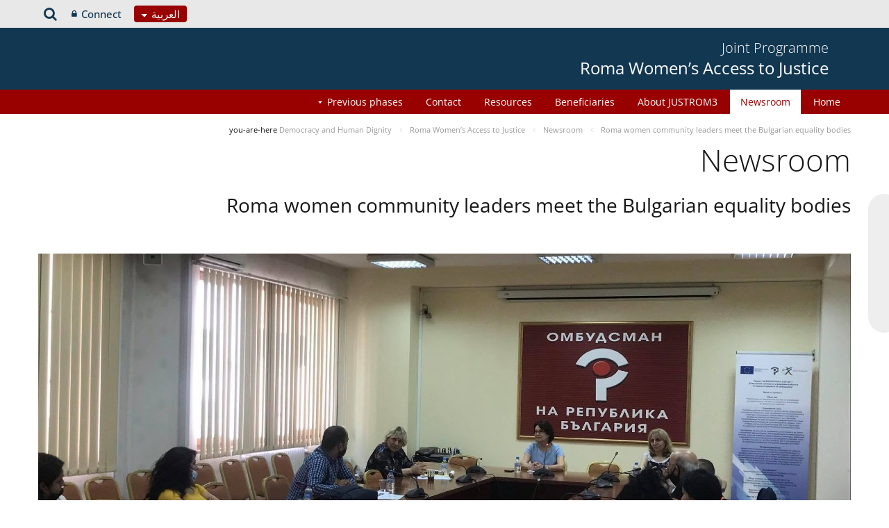

--- FILE ---
content_type: text/html;charset=UTF-8
request_url: https://pjp-eu.coe.int/ar-YE/web/access-to-justice-for-roma-women/newsroom2/-/asset_publisher/F32nFJB9S6CE/content/roma-women-community-leaders-meet-the-bulgarian-equality-bodies
body_size: 15459
content:


































	
		
			




























































<!DOCTYPE html>

<html class="aui rtl" dir="rtl" lang="ar-YE">

<head>
	<title>Roma women community leaders meet the Bulgarian equality bodies - Roma Women’s Access to Justice</title>
	<meta charset="UTF-8">
	<meta http-equiv="X-UA-Compatible" content="IE=edge" />
	<meta content="initial-scale=1.0, width=device-width" name="viewport" />




































<meta content="text/html; charset=UTF-8" http-equiv="content-type" />









<meta content="As part of the JUSTROM3 component of empowering Roma women, the Roma women 
community leaders from Bulgaria met the office of the Ombudsman and the 
Commission for Protection against..." lang="en-GB" name="description" />


<script data-senna-track="permanent" src="/o/frontend-js-svg4everybody-web/index.js" type="text/javascript"></script>
<script data-senna-track="permanent" src="/combo?browserId=other&minifierType=js&languageId=ar_YE&t=1767944018234&/o/frontend-js-jquery-web/jquery/jquery.min.js&/o/frontend-js-jquery-web/jquery/init.js&/o/frontend-js-jquery-web/jquery/ajax.js&/o/frontend-js-jquery-web/jquery/bootstrap.bundle.min.js&/o/frontend-js-jquery-web/jquery/collapsible_search.js&/o/frontend-js-jquery-web/jquery/fm.js&/o/frontend-js-jquery-web/jquery/form.js&/o/frontend-js-jquery-web/jquery/popper.min.js&/o/frontend-js-jquery-web/jquery/side_navigation.js" type="text/javascript"></script>
<link data-senna-track="temporary" href="https://pjp-eu.coe.int/ar-YE/web/access-to-justice-for-roma-women/newsroom2/-/asset_publisher/F32nFJB9S6CE/content/roma-women-community-leaders-meet-the-bulgarian-equality-bodies" rel="canonical" />
<link data-senna-track="temporary" href="https://pjp-eu.coe.int/ar-AE/web/access-to-justice-for-roma-women/newsroom2/-/asset_publisher/F32nFJB9S6CE/content/roma-women-community-leaders-meet-the-bulgarian-equality-bodies" hreflang="ar-AE" rel="alternate" />
<link data-senna-track="temporary" href="https://pjp-eu.coe.int/az/web/access-to-justice-for-roma-women/newsroom2/-/asset_publisher/F32nFJB9S6CE/content/roma-women-community-leaders-meet-the-bulgarian-equality-bodies" hreflang="az-AZ" rel="alternate" />
<link data-senna-track="temporary" href="https://pjp-eu.coe.int/ar-JO/web/access-to-justice-for-roma-women/newsroom2/-/asset_publisher/F32nFJB9S6CE/content/roma-women-community-leaders-meet-the-bulgarian-equality-bodies" hreflang="ar-JO" rel="alternate" />
<link data-senna-track="temporary" href="https://pjp-eu.coe.int/hr/web/access-to-justice-for-roma-women/newsroom2/-/asset_publisher/F32nFJB9S6CE/content/roma-women-community-leaders-meet-the-bulgarian-equality-bodies" hreflang="hr-HR" rel="alternate" />
<link data-senna-track="temporary" href="https://pjp-eu.coe.int/ar-SY/web/access-to-justice-for-roma-women/newsroom2/-/asset_publisher/F32nFJB9S6CE/content/roma-women-community-leaders-meet-the-bulgarian-equality-bodies" hreflang="ar-SY" rel="alternate" />
<link data-senna-track="temporary" href="https://pjp-eu.coe.int/kk/web/access-to-justice-for-roma-women/newsroom2/-/asset_publisher/F32nFJB9S6CE/content/roma-women-community-leaders-meet-the-bulgarian-equality-bodies" hreflang="kk-KZ" rel="alternate" />
<link data-senna-track="temporary" href="https://pjp-eu.coe.int/ru/web/access-to-justice-for-roma-women/newsroom2/-/asset_publisher/F32nFJB9S6CE/content/roma-women-community-leaders-meet-the-bulgarian-equality-bodies" hreflang="ru-RU" rel="alternate" />
<link data-senna-track="temporary" href="https://pjp-eu.coe.int/mt/web/access-to-justice-for-roma-women/newsroom2/-/asset_publisher/F32nFJB9S6CE/content/roma-women-community-leaders-meet-the-bulgarian-equality-bodies" hreflang="mt-MT" rel="alternate" />
<link data-senna-track="temporary" href="https://pjp-eu.coe.int/hu/web/access-to-justice-for-roma-women/newsroom2/-/asset_publisher/F32nFJB9S6CE/content/roma-women-community-leaders-meet-the-bulgarian-equality-bodies" hreflang="hu-HU" rel="alternate" />
<link data-senna-track="temporary" href="https://pjp-eu.coe.int/ar-IQ/web/access-to-justice-for-roma-women/newsroom2/-/asset_publisher/F32nFJB9S6CE/content/roma-women-community-leaders-meet-the-bulgarian-equality-bodies" hreflang="ar-IQ" rel="alternate" />
<link data-senna-track="temporary" href="https://pjp-eu.coe.int/nb/web/access-to-justice-for-roma-women/newsroom2/-/asset_publisher/F32nFJB9S6CE/content/roma-women-community-leaders-meet-the-bulgarian-equality-bodies" hreflang="nb-NO" rel="alternate" />
<link data-senna-track="temporary" href="https://pjp-eu.coe.int/ar-MA/web/access-to-justice-for-roma-women/newsroom2/-/asset_publisher/F32nFJB9S6CE/content/roma-women-community-leaders-meet-the-bulgarian-equality-bodies" hreflang="ar-MA" rel="alternate" />
<link data-senna-track="temporary" href="https://pjp-eu.coe.int/da/web/access-to-justice-for-roma-women/newsroom2/-/asset_publisher/F32nFJB9S6CE/content/roma-women-community-leaders-meet-the-bulgarian-equality-bodies" hreflang="da-DK" rel="alternate" />
<link data-senna-track="temporary" href="https://pjp-eu.coe.int/ga/web/access-to-justice-for-roma-women/newsroom2/-/asset_publisher/F32nFJB9S6CE/content/roma-women-community-leaders-meet-the-bulgarian-equality-bodies" hreflang="ga-IE" rel="alternate" />
<link data-senna-track="temporary" href="https://pjp-eu.coe.int/tr/web/access-to-justice-for-roma-women/newsroom2/-/asset_publisher/F32nFJB9S6CE/content/roma-women-community-leaders-meet-the-bulgarian-equality-bodies" hreflang="tr-TR" rel="alternate" />
<link data-senna-track="temporary" href="https://pjp-eu.coe.int/et/web/access-to-justice-for-roma-women/newsroom2/-/asset_publisher/F32nFJB9S6CE/content/roma-women-community-leaders-meet-the-bulgarian-equality-bodies" hreflang="et-EE" rel="alternate" />
<link data-senna-track="temporary" href="https://pjp-eu.coe.int/ar-QA/web/access-to-justice-for-roma-women/newsroom2/-/asset_publisher/F32nFJB9S6CE/content/roma-women-community-leaders-meet-the-bulgarian-equality-bodies" hreflang="ar-QA" rel="alternate" />
<link data-senna-track="temporary" href="https://pjp-eu.coe.int/pt/web/access-to-justice-for-roma-women/newsroom2/-/asset_publisher/F32nFJB9S6CE/content/roma-women-community-leaders-meet-the-bulgarian-equality-bodies" hreflang="pt-PT" rel="alternate" />
<link data-senna-track="temporary" href="https://pjp-eu.coe.int/ar-OM/web/access-to-justice-for-roma-women/newsroom2/-/asset_publisher/F32nFJB9S6CE/content/roma-women-community-leaders-meet-the-bulgarian-equality-bodies" hreflang="ar-OM" rel="alternate" />
<link data-senna-track="temporary" href="https://pjp-eu.coe.int/sq/web/access-to-justice-for-roma-women/newsroom2/-/asset_publisher/F32nFJB9S6CE/content/roma-women-community-leaders-meet-the-bulgarian-equality-bodies" hreflang="sq-AL" rel="alternate" />
<link data-senna-track="temporary" href="https://pjp-eu.coe.int/uz/web/access-to-justice-for-roma-women/newsroom2/-/asset_publisher/F32nFJB9S6CE/content/roma-women-community-leaders-meet-the-bulgarian-equality-bodies" hreflang="uz-UZ" rel="alternate" />
<link data-senna-track="temporary" href="https://pjp-eu.coe.int/sr-ME/web/access-to-justice-for-roma-women/newsroom2/-/asset_publisher/F32nFJB9S6CE/content/roma-women-community-leaders-meet-the-bulgarian-equality-bodies" hreflang="sr-ME" rel="alternate" />
<link data-senna-track="temporary" href="https://pjp-eu.coe.int/sv/web/access-to-justice-for-roma-women/newsroom2/-/asset_publisher/F32nFJB9S6CE/content/roma-women-community-leaders-meet-the-bulgarian-equality-bodies" hreflang="sv-SE" rel="alternate" />
<link data-senna-track="temporary" href="https://pjp-eu.coe.int/ar-BH/web/access-to-justice-for-roma-women/newsroom2/-/asset_publisher/F32nFJB9S6CE/content/roma-women-community-leaders-meet-the-bulgarian-equality-bodies" hreflang="ar-BH" rel="alternate" />
<link data-senna-track="temporary" href="https://pjp-eu.coe.int/eu/web/access-to-justice-for-roma-women/newsroom2/-/asset_publisher/F32nFJB9S6CE/content/roma-women-community-leaders-meet-the-bulgarian-equality-bodies" hreflang="eu-ES" rel="alternate" />
<link data-senna-track="temporary" href="https://pjp-eu.coe.int/sr/web/access-to-justice-for-roma-women/newsroom2/-/asset_publisher/F32nFJB9S6CE/content/roma-women-community-leaders-meet-the-bulgarian-equality-bodies" hreflang="sr-RS" rel="alternate" />
<link data-senna-track="temporary" href="https://pjp-eu.coe.int/bs/web/access-to-justice-for-roma-women/newsroom2/-/asset_publisher/F32nFJB9S6CE/content/roma-women-community-leaders-meet-the-bulgarian-equality-bodies" hreflang="bs-BA" rel="alternate" />
<link data-senna-track="temporary" href="https://pjp-eu.coe.int/ar-SA/web/access-to-justice-for-roma-women/newsroom2/-/asset_publisher/F32nFJB9S6CE/content/roma-women-community-leaders-meet-the-bulgarian-equality-bodies" hreflang="ar-SA" rel="alternate" />
<link data-senna-track="temporary" href="https://pjp-eu.coe.int/el/web/access-to-justice-for-roma-women/newsroom2/-/asset_publisher/F32nFJB9S6CE/content/roma-women-community-leaders-meet-the-bulgarian-equality-bodies" hreflang="el-GR" rel="alternate" />
<link data-senna-track="temporary" href="https://pjp-eu.coe.int/ar-YE/web/access-to-justice-for-roma-women/newsroom2/-/asset_publisher/F32nFJB9S6CE/content/roma-women-community-leaders-meet-the-bulgarian-equality-bodies" hreflang="ar-YE" rel="alternate" />
<link data-senna-track="temporary" href="https://pjp-eu.coe.int/fi/web/access-to-justice-for-roma-women/newsroom2/-/asset_publisher/F32nFJB9S6CE/content/roma-women-community-leaders-meet-the-bulgarian-equality-bodies" hreflang="fi-FI" rel="alternate" />
<link data-senna-track="temporary" href="https://pjp-eu.coe.int/fr/web/access-to-justice-for-roma-women/newsroom2/-/asset_publisher/F32nFJB9S6CE/content/roma-women-community-leaders-meet-the-bulgarian-equality-bodies" hreflang="fr-FR" rel="alternate" />
<link data-senna-track="temporary" href="https://pjp-eu.coe.int/uk/web/access-to-justice-for-roma-women/newsroom2/-/asset_publisher/F32nFJB9S6CE/content/roma-women-community-leaders-meet-the-bulgarian-equality-bodies" hreflang="uk-UA" rel="alternate" />
<link data-senna-track="temporary" href="https://pjp-eu.coe.int/no/web/access-to-justice-for-roma-women/newsroom2/-/asset_publisher/F32nFJB9S6CE/content/roma-women-community-leaders-meet-the-bulgarian-equality-bodies" hreflang="no-NO" rel="alternate" />
<link data-senna-track="temporary" href="https://pjp-eu.coe.int/tk/web/access-to-justice-for-roma-women/newsroom2/-/asset_publisher/F32nFJB9S6CE/content/roma-women-community-leaders-meet-the-bulgarian-equality-bodies" hreflang="tk-TM" rel="alternate" />
<link data-senna-track="temporary" href="https://pjp-eu.coe.int/lv/web/access-to-justice-for-roma-women/newsroom2/-/asset_publisher/F32nFJB9S6CE/content/roma-women-community-leaders-meet-the-bulgarian-equality-bodies" hreflang="lv-LV" rel="alternate" />
<link data-senna-track="temporary" href="https://pjp-eu.coe.int/nl/web/access-to-justice-for-roma-women/newsroom2/-/asset_publisher/F32nFJB9S6CE/content/roma-women-community-leaders-meet-the-bulgarian-equality-bodies" hreflang="nl-NL" rel="alternate" />
<link data-senna-track="temporary" href="https://pjp-eu.coe.int/ar-EG/web/access-to-justice-for-roma-women/newsroom2/-/asset_publisher/F32nFJB9S6CE/content/roma-women-community-leaders-meet-the-bulgarian-equality-bodies" hreflang="ar-EG" rel="alternate" />
<link data-senna-track="temporary" href="https://pjp-eu.coe.int/ar-KW/web/access-to-justice-for-roma-women/newsroom2/-/asset_publisher/F32nFJB9S6CE/content/roma-women-community-leaders-meet-the-bulgarian-equality-bodies" hreflang="ar-KW" rel="alternate" />
<link data-senna-track="temporary" href="https://pjp-eu.coe.int/ar-LY/web/access-to-justice-for-roma-women/newsroom2/-/asset_publisher/F32nFJB9S6CE/content/roma-women-community-leaders-meet-the-bulgarian-equality-bodies" hreflang="ar-LY" rel="alternate" />
<link data-senna-track="temporary" href="https://pjp-eu.coe.int/de/web/access-to-justice-for-roma-women/newsroom2/-/asset_publisher/F32nFJB9S6CE/content/roma-women-community-leaders-meet-the-bulgarian-equality-bodies" hreflang="de-DE" rel="alternate" />
<link data-senna-track="temporary" href="https://pjp-eu.coe.int/cs/web/access-to-justice-for-roma-women/newsroom2/-/asset_publisher/F32nFJB9S6CE/content/roma-women-community-leaders-meet-the-bulgarian-equality-bodies" hreflang="cs-CZ" rel="alternate" />
<link data-senna-track="temporary" href="https://pjp-eu.coe.int/is/web/access-to-justice-for-roma-women/newsroom2/-/asset_publisher/F32nFJB9S6CE/content/roma-women-community-leaders-meet-the-bulgarian-equality-bodies" hreflang="is-IS" rel="alternate" />
<link data-senna-track="temporary" href="https://pjp-eu.coe.int/hy/web/access-to-justice-for-roma-women/newsroom2/-/asset_publisher/F32nFJB9S6CE/content/roma-women-community-leaders-meet-the-bulgarian-equality-bodies" hreflang="hy-AM" rel="alternate" />
<link data-senna-track="temporary" href="https://pjp-eu.coe.int/ar-DZ/web/access-to-justice-for-roma-women/newsroom2/-/asset_publisher/F32nFJB9S6CE/content/roma-women-community-leaders-meet-the-bulgarian-equality-bodies" hreflang="ar-DZ" rel="alternate" />
<link data-senna-track="temporary" href="https://pjp-eu.coe.int/ca/web/access-to-justice-for-roma-women/newsroom2/-/asset_publisher/F32nFJB9S6CE/content/roma-women-community-leaders-meet-the-bulgarian-equality-bodies" hreflang="ca-ES" rel="alternate" />
<link data-senna-track="temporary" href="https://pjp-eu.coe.int/mo/web/access-to-justice-for-roma-women/newsroom2/-/asset_publisher/F32nFJB9S6CE/content/roma-women-community-leaders-meet-the-bulgarian-equality-bodies" hreflang="mo-MD" rel="alternate" />
<link data-senna-track="temporary" href="https://pjp-eu.coe.int/pl/web/access-to-justice-for-roma-women/newsroom2/-/asset_publisher/F32nFJB9S6CE/content/roma-women-community-leaders-meet-the-bulgarian-equality-bodies" hreflang="pl-PL" rel="alternate" />
<link data-senna-track="temporary" href="https://pjp-eu.coe.int/sk/web/access-to-justice-for-roma-women/newsroom2/-/asset_publisher/F32nFJB9S6CE/content/roma-women-community-leaders-meet-the-bulgarian-equality-bodies" hreflang="sk-SK" rel="alternate" />
<link data-senna-track="temporary" href="https://pjp-eu.coe.int/it/web/access-to-justice-for-roma-women/newsroom2/-/asset_publisher/F32nFJB9S6CE/content/roma-women-community-leaders-meet-the-bulgarian-equality-bodies" hreflang="it-IT" rel="alternate" />
<link data-senna-track="temporary" href="https://pjp-eu.coe.int/lt/web/access-to-justice-for-roma-women/newsroom2/-/asset_publisher/F32nFJB9S6CE/content/roma-women-community-leaders-meet-the-bulgarian-equality-bodies" hreflang="lt-LT" rel="alternate" />
<link data-senna-track="temporary" href="https://pjp-eu.coe.int/ka/web/access-to-justice-for-roma-women/newsroom2/-/asset_publisher/F32nFJB9S6CE/content/roma-women-community-leaders-meet-the-bulgarian-equality-bodies" hreflang="ka-GE" rel="alternate" />
<link data-senna-track="temporary" href="https://pjp-eu.coe.int/nn/web/access-to-justice-for-roma-women/newsroom2/-/asset_publisher/F32nFJB9S6CE/content/roma-women-community-leaders-meet-the-bulgarian-equality-bodies" hreflang="nn-NO" rel="alternate" />
<link data-senna-track="temporary" href="https://pjp-eu.coe.int/es/web/access-to-justice-for-roma-women/newsroom2/-/asset_publisher/F32nFJB9S6CE/content/roma-women-community-leaders-meet-the-bulgarian-equality-bodies" hreflang="es-ES" rel="alternate" />
<link data-senna-track="temporary" href="https://pjp-eu.coe.int/bg/web/access-to-justice-for-roma-women/newsroom2/-/asset_publisher/F32nFJB9S6CE/content/roma-women-community-leaders-meet-the-bulgarian-equality-bodies" hreflang="bg-BG" rel="alternate" />
<link data-senna-track="temporary" href="https://pjp-eu.coe.int/tg/web/access-to-justice-for-roma-women/newsroom2/-/asset_publisher/F32nFJB9S6CE/content/roma-women-community-leaders-meet-the-bulgarian-equality-bodies" hreflang="tg-TJ" rel="alternate" />
<link data-senna-track="temporary" href="https://pjp-eu.coe.int/ky/web/access-to-justice-for-roma-women/newsroom2/-/asset_publisher/F32nFJB9S6CE/content/roma-women-community-leaders-meet-the-bulgarian-equality-bodies" hreflang="ky-KG" rel="alternate" />
<link data-senna-track="temporary" href="https://pjp-eu.coe.int/ar-LB/web/access-to-justice-for-roma-women/newsroom2/-/asset_publisher/F32nFJB9S6CE/content/roma-women-community-leaders-meet-the-bulgarian-equality-bodies" hreflang="ar-LB" rel="alternate" />
<link data-senna-track="temporary" href="https://pjp-eu.coe.int/mk/web/access-to-justice-for-roma-women/newsroom2/-/asset_publisher/F32nFJB9S6CE/content/roma-women-community-leaders-meet-the-bulgarian-equality-bodies" hreflang="mk-MK" rel="alternate" />
<link data-senna-track="temporary" href="https://pjp-eu.coe.int/be/web/access-to-justice-for-roma-women/newsroom2/-/asset_publisher/F32nFJB9S6CE/content/roma-women-community-leaders-meet-the-bulgarian-equality-bodies" hreflang="be-BY" rel="alternate" />
<link data-senna-track="temporary" href="https://pjp-eu.coe.int/ar-SD/web/access-to-justice-for-roma-women/newsroom2/-/asset_publisher/F32nFJB9S6CE/content/roma-women-community-leaders-meet-the-bulgarian-equality-bodies" hreflang="ar-SD" rel="alternate" />
<link data-senna-track="temporary" href="https://pjp-eu.coe.int/sl/web/access-to-justice-for-roma-women/newsroom2/-/asset_publisher/F32nFJB9S6CE/content/roma-women-community-leaders-meet-the-bulgarian-equality-bodies" hreflang="sl-SI" rel="alternate" />
<link data-senna-track="temporary" href="https://pjp-eu.coe.int/ro/web/access-to-justice-for-roma-women/newsroom2/-/asset_publisher/F32nFJB9S6CE/content/roma-women-community-leaders-meet-the-bulgarian-equality-bodies" hreflang="ro-RO" rel="alternate" />
<link data-senna-track="temporary" href="https://pjp-eu.coe.int/en/web/access-to-justice-for-roma-women/newsroom2/-/asset_publisher/F32nFJB9S6CE/content/roma-women-community-leaders-meet-the-bulgarian-equality-bodies" hreflang="en-GB" rel="alternate" />
<link data-senna-track="temporary" href="https://pjp-eu.coe.int/ar/web/access-to-justice-for-roma-women/newsroom2/-/asset_publisher/F32nFJB9S6CE/content/roma-women-community-leaders-meet-the-bulgarian-equality-bodies" hreflang="ar-TN" rel="alternate" />
<link data-senna-track="temporary" href="https://pjp-eu.coe.int/lb/web/access-to-justice-for-roma-women/newsroom2/-/asset_publisher/F32nFJB9S6CE/content/roma-women-community-leaders-meet-the-bulgarian-equality-bodies" hreflang="lb-LU" rel="alternate" />
<link data-senna-track="temporary" href="https://pjp-eu.coe.int/en/web/access-to-justice-for-roma-women/newsroom2/-/asset_publisher/F32nFJB9S6CE/content/roma-women-community-leaders-meet-the-bulgarian-equality-bodies" hreflang="x-default" rel="alternate" />

<meta property="og:locale" content="ar_YE">
<meta property="og:locale:alternate" content="en_GB">
<meta property="og:locale:alternate" content="fr_FR">
<meta property="og:locale:alternate" content="sq_AL">
<meta property="og:locale:alternate" content="sr_RS">
<meta property="og:locale:alternate" content="ru_RU">
<meta property="og:locale:alternate" content="bs_BA">
<meta property="og:locale:alternate" content="hr_HR">
<meta property="og:locale:alternate" content="mk_MK">
<meta property="og:locale:alternate" content="tr_TR">
<meta property="og:locale:alternate" content="tg_TJ">
<meta property="og:locale:alternate" content="tk_TM">
<meta property="og:locale:alternate" content="kk_KZ">
<meta property="og:locale:alternate" content="ky_KG">
<meta property="og:locale:alternate" content="uz_UZ">
<meta property="og:locale:alternate" content="ar_TN">
<meta property="og:locale:alternate" content="sr_ME">
<meta property="og:locale:alternate" content="de_DE">
<meta property="og:locale:alternate" content="it_IT">
<meta property="og:locale:alternate" content="ro_RO">
<meta property="og:locale:alternate" content="az_AZ">
<meta property="og:locale:alternate" content="be_BY">
<meta property="og:locale:alternate" content="bg_BG">
<meta property="og:locale:alternate" content="ca_ES">
<meta property="og:locale:alternate" content="cs_CZ">
<meta property="og:locale:alternate" content="da_DK">
<meta property="og:locale:alternate" content="el_GR">
<meta property="og:locale:alternate" content="es_ES">
<meta property="og:locale:alternate" content="et_EE">
<meta property="og:locale:alternate" content="fi_FI">
<meta property="og:locale:alternate" content="ga_IE">
<meta property="og:locale:alternate" content="hu_HU">
<meta property="og:locale:alternate" content="hy_AM">
<meta property="og:locale:alternate" content="is_IS">
<meta property="og:locale:alternate" content="ka_GE">
<meta property="og:locale:alternate" content="lb_LU">
<meta property="og:locale:alternate" content="lt_LT">
<meta property="og:locale:alternate" content="lv_LV">
<meta property="og:locale:alternate" content="mo_MD">
<meta property="og:locale:alternate" content="mt_MT">
<meta property="og:locale:alternate" content="nb_NO">
<meta property="og:locale:alternate" content="nl_NL">
<meta property="og:locale:alternate" content="nn_NO">
<meta property="og:locale:alternate" content="no_NO">
<meta property="og:locale:alternate" content="pl_PL">
<meta property="og:locale:alternate" content="pt_PT">
<meta property="og:locale:alternate" content="sk_SK">
<meta property="og:locale:alternate" content="sl_SI">
<meta property="og:locale:alternate" content="sv_SE">
<meta property="og:locale:alternate" content="uk_UA">
<meta property="og:locale:alternate" content="ar_DZ">
<meta property="og:locale:alternate" content="ar_BH">
<meta property="og:locale:alternate" content="ar_EG">
<meta property="og:locale:alternate" content="ar_IQ">
<meta property="og:locale:alternate" content="ar_JO">
<meta property="og:locale:alternate" content="ar_KW">
<meta property="og:locale:alternate" content="ar_LB">
<meta property="og:locale:alternate" content="ar_LY">
<meta property="og:locale:alternate" content="ar_MA">
<meta property="og:locale:alternate" content="ar_OM">
<meta property="og:locale:alternate" content="ar_QA">
<meta property="og:locale:alternate" content="ar_SA">
<meta property="og:locale:alternate" content="ar_SD">
<meta property="og:locale:alternate" content="ar_SY">
<meta property="og:locale:alternate" content="ar_AE">
<meta property="og:locale:alternate" content="ar_YE">
<meta property="og:locale:alternate" content="eu_ES">
<meta property="og:site_name" content="Roma Women’s Access to Justice">
<meta property="og:title" content="Roma women community leaders meet the Bulgarian equality bodies - Roma Women’s Access to Justice - pjp-eu.coe.int">
<meta property="og:type" content="website">
<meta property="og:url" content="https://pjp-eu.coe.int/ar-YE/web/access-to-justice-for-roma-women/newsroom2/-/asset_publisher/F32nFJB9S6CE/content/roma-women-community-leaders-meet-the-bulgarian-equality-bodies">


<link href="https://pjp-eu.coe.int/o/coe-2014-theme/images/favicon.ico" rel="icon" />



<link class="lfr-css-file" data-senna-track="temporary" href="https://pjp-eu.coe.int/o/coe-2014-theme/css/clay.css?browserId=other&amp;themeId=coe2014_WAR_coe2014theme&amp;minifierType=css&amp;languageId=ar_YE&amp;t=1767944050000" id="liferayAUICSS" rel="stylesheet" type="text/css" />



<link data-senna-track="temporary" href="/o/frontend-css-web/main.css?browserId=other&amp;themeId=coe2014_WAR_coe2014theme&amp;minifierType=css&amp;languageId=ar_YE&amp;t=1758263353974" id="liferayPortalCSS" rel="stylesheet" type="text/css" />









	

	





	



	

		<link data-senna-track="temporary" href="/combo?browserId=other&amp;minifierType=&amp;themeId=coe2014_WAR_coe2014theme&amp;languageId=ar_YE&amp;com_liferay_asset_publisher_web_portlet_AssetPublisherPortlet_INSTANCE_F32nFJB9S6CE:%2Fcss%2Fmain.css&amp;com_liferay_product_navigation_product_menu_web_portlet_ProductMenuPortlet:%2Fcss%2Fmain.css&amp;com_liferay_product_navigation_user_personal_bar_web_portlet_ProductNavigationUserPersonalBarPortlet:%2Fcss%2Fmain.css&amp;t=1767944050000" id="45c4970" rel="stylesheet" type="text/css" />

	







<script data-senna-track="temporary" type="text/javascript">
	// <![CDATA[
		var Liferay = Liferay || {};

		Liferay.Browser = {
			acceptsGzip: function() {
				return true;
			},

			

			getMajorVersion: function() {
				return 0;
			},

			getRevision: function() {
				return '';
			},
			getVersion: function() {
				return '';
			},

			

			isAir: function() {
				return false;
			},
			isChrome: function() {
				return false;
			},
			isEdge: function() {
				return false;
			},
			isFirefox: function() {
				return false;
			},
			isGecko: function() {
				return false;
			},
			isIe: function() {
				return false;
			},
			isIphone: function() {
				return false;
			},
			isLinux: function() {
				return false;
			},
			isMac: function() {
				return false;
			},
			isMobile: function() {
				return false;
			},
			isMozilla: function() {
				return false;
			},
			isOpera: function() {
				return false;
			},
			isRtf: function() {
				return false;
			},
			isSafari: function() {
				return false;
			},
			isSun: function() {
				return false;
			},
			isWebKit: function() {
				return false;
			},
			isWindows: function() {
				return false;
			}
		};

		Liferay.Data = Liferay.Data || {};

		Liferay.Data.ICONS_INLINE_SVG = true;

		Liferay.Data.NAV_SELECTOR = '#navigation';

		Liferay.Data.NAV_SELECTOR_MOBILE = '#navigationCollapse';

		Liferay.Data.isCustomizationView = function() {
			return false;
		};

		Liferay.Data.notices = [
			

			
		];

		Liferay.PortletKeys = {
			DOCUMENT_LIBRARY: 'com_liferay_document_library_web_portlet_DLPortlet',
			DYNAMIC_DATA_MAPPING: 'com_liferay_dynamic_data_mapping_web_portlet_DDMPortlet',
			ITEM_SELECTOR: 'com_liferay_item_selector_web_portlet_ItemSelectorPortlet'
		};

		Liferay.PropsValues = {
			JAVASCRIPT_SINGLE_PAGE_APPLICATION_TIMEOUT: 0,
			NTLM_AUTH_ENABLED: false,
			UPLOAD_SERVLET_REQUEST_IMPL_MAX_SIZE: 1019430400
		};

		Liferay.ThemeDisplay = {

			

			
				getLayoutId: function() {
					return '25';
				},

				

				getLayoutRelativeControlPanelURL: function() {
					return '/ar-YE/group/access-to-justice-for-roma-women/~/control_panel/manage?p_p_id=com_liferay_asset_publisher_web_portlet_AssetPublisherPortlet_INSTANCE_F32nFJB9S6CE';
				},

				getLayoutRelativeURL: function() {
					return '/ar-YE/web/access-to-justice-for-roma-women/newsroom2';
				},
				getLayoutURL: function() {
					return 'https://pjp-eu.coe.int/ar-YE/web/access-to-justice-for-roma-women/newsroom2';
				},
				getParentLayoutId: function() {
					return '0';
				},
				isControlPanel: function() {
					return false;
				},
				isPrivateLayout: function() {
					return 'false';
				},
				isVirtualLayout: function() {
					return false;
				},
			

			getBCP47LanguageId: function() {
				return 'ar-YE';
			},
			getCanonicalURL: function() {

				

				return 'https\x3a\x2f\x2fpjp-eu\x2ecoe\x2eint\x2far-YE\x2fweb\x2faccess-to-justice-for-roma-women\x2fnewsroom2\x2f-\x2fasset_publisher\x2fF32nFJB9S6CE\x2fcontent\x2froma-women-community-leaders-meet-the-bulgarian-equality-bodies';
			},
			getCDNBaseURL: function() {
				return 'https://pjp-eu.coe.int';
			},
			getCDNDynamicResourcesHost: function() {
				return '';
			},
			getCDNHost: function() {
				return '';
			},
			getCompanyGroupId: function() {
				return '41588057';
			},
			getCompanyId: function() {
				return '41588019';
			},
			getDefaultLanguageId: function() {
				return 'en_GB';
			},
			getDoAsUserIdEncoded: function() {
				return '';
			},
			getLanguageId: function() {
				return 'ar_YE';
			},
			getParentGroupId: function() {
				return '42113098';
			},
			getPathContext: function() {
				return '';
			},
			getPathImage: function() {
				return '/image';
			},
			getPathJavaScript: function() {
				return '/o/frontend-js-web';
			},
			getPathMain: function() {
				return '/ar-YE/c';
			},
			getPathThemeImages: function() {
				return 'https://pjp-eu.coe.int/o/coe-2014-theme/images';
			},
			getPathThemeRoot: function() {
				return '/o/coe-2014-theme';
			},
			getPlid: function() {
				return '62241017';
			},
			getPortalURL: function() {
				return 'https://pjp-eu.coe.int';
			},
			getRealUserId: function() {
				return '41588022';
			},
			getScopeGroupId: function() {
				return '42113098';
			},
			getScopeGroupIdOrLiveGroupId: function() {
				return '42113098';
			},
			getSessionId: function() {
				return '';
			},
			getSiteAdminURL: function() {
				return 'https://pjp-eu.coe.int/group/access-to-justice-for-roma-women/~/control_panel/manage?p_p_lifecycle=0&p_p_state=maximized&p_p_mode=view';
			},
			getSiteGroupId: function() {
				return '42113098';
			},
			getURLControlPanel: function() {
				return '/ar-YE/group/control_panel?refererPlid=62241017';
			},
			getURLHome: function() {
				return 'https\x3a\x2f\x2fpjp-eu\x2ecoe\x2eint\x2fweb\x2fportal\x2fhome';
			},
			getUserEmailAddress: function() {
				return '';
			},
			getUserId: function() {
				return '41588022';
			},
			getUserName: function() {
				return '';
			},
			isAddSessionIdToURL: function() {
				return false;
			},
			isImpersonated: function() {
				return false;
			},
			isSignedIn: function() {
				return false;
			},

			isStagedPortlet: function() {
				
					
						return true;
					
					
			},

			isStateExclusive: function() {
				return false;
			},
			isStateMaximized: function() {
				return false;
			},
			isStatePopUp: function() {
				return false;
			}
		};

		var themeDisplay = Liferay.ThemeDisplay;

		Liferay.AUI = {

			

			getAvailableLangPath: function() {
				return 'available_languages.jsp?browserId=other&themeId=coe2014_WAR_coe2014theme&colorSchemeId=09&minifierType=js&languageId=ar_YE&t=1768384683246';
			},
			getCombine: function() {
				return true;
			},
			getComboPath: function() {
				return '/combo/?browserId=other&minifierType=&languageId=ar_YE&t=1767944014117&';
			},
			getDateFormat: function() {
				return '%d/%m/%Y';
			},
			getEditorCKEditorPath: function() {
				return '/o/frontend-editor-ckeditor-web';
			},
			getFilter: function() {
				var filter = 'raw';

				
					
						filter = 'min';
					
					

				return filter;
			},
			getFilterConfig: function() {
				var instance = this;

				var filterConfig = null;

				if (!instance.getCombine()) {
					filterConfig = {
						replaceStr: '.js' + instance.getStaticResourceURLParams(),
						searchExp: '\\.js$'
					};
				}

				return filterConfig;
			},
			getJavaScriptRootPath: function() {
				return '/o/frontend-js-web';
			},
			getLangPath: function() {
				return 'aui_lang.jsp?browserId=other&themeId=coe2014_WAR_coe2014theme&colorSchemeId=09&minifierType=js&languageId=ar_YE&t=1767944014117';
			},
			getPortletRootPath: function() {
				return '/html/portlet';
			},
			getStaticResourceURLParams: function() {
				return '?browserId=other&minifierType=&languageId=ar_YE&t=1767944014117';
			}
		};

		Liferay.authToken = 'UHLcTqQd';

		

		Liferay.currentURL = '\x2far-YE\x2fweb\x2faccess-to-justice-for-roma-women\x2fnewsroom2\x2f-\x2fasset_publisher\x2fF32nFJB9S6CE\x2fcontent\x2froma-women-community-leaders-meet-the-bulgarian-equality-bodies';
		Liferay.currentURLEncoded = '\x252Far-YE\x252Fweb\x252Faccess-to-justice-for-roma-women\x252Fnewsroom2\x252F-\x252Fasset_publisher\x252FF32nFJB9S6CE\x252Fcontent\x252Froma-women-community-leaders-meet-the-bulgarian-equality-bodies';
	// ]]>
</script>

<script src="/o/js_loader_config?t=1767944018069" type="text/javascript"></script>
<script data-senna-track="permanent" src="/combo?browserId=other&minifierType=js&languageId=ar_YE&t=1767944014117&/o/frontend-js-aui-web/aui/aui/aui.js&/o/frontend-js-aui-web/liferay/modules.js&/o/frontend-js-aui-web/liferay/aui_sandbox.js&/o/frontend-js-aui-web/aui/attribute-base/attribute-base.js&/o/frontend-js-aui-web/aui/attribute-complex/attribute-complex.js&/o/frontend-js-aui-web/aui/attribute-core/attribute-core.js&/o/frontend-js-aui-web/aui/attribute-observable/attribute-observable.js&/o/frontend-js-aui-web/aui/attribute-extras/attribute-extras.js&/o/frontend-js-aui-web/aui/event-custom-base/event-custom-base.js&/o/frontend-js-aui-web/aui/event-custom-complex/event-custom-complex.js&/o/frontend-js-aui-web/aui/oop/oop.js&/o/frontend-js-aui-web/aui/aui-base-lang/aui-base-lang.js&/o/frontend-js-aui-web/liferay/dependency.js&/o/frontend-js-aui-web/liferay/util.js&/o/frontend-js-web/loader/config.js&/o/frontend-js-web/loader/loader.js&/o/frontend-js-web/liferay/dom_task_runner.js&/o/frontend-js-web/liferay/events.js&/o/frontend-js-web/liferay/lazy_load.js&/o/frontend-js-web/liferay/liferay.js&/o/frontend-js-web/liferay/global.bundle.js&/o/frontend-js-web/liferay/portlet.js&/o/frontend-js-web/liferay/workflow.js" type="text/javascript"></script>




	

	<script data-senna-track="temporary" src="/o/js_bundle_config?t=1767944028819" type="text/javascript"></script>


<script data-senna-track="temporary" type="text/javascript">
	// <![CDATA[
		
			
				
		

		

		
	// ]]>
</script>





	
		

			

			
		
		



	
		

			

			
		
	












	

	





	



	













	
	<link data-senna-track="temporary" href="/o/social-bookmarks-taglib/css/main.css?browserId=other&themeId=coe2014_WAR_coe2014theme&minifierType=css&languageId=ar_YE&t=1767944050000" rel="stylesheet" type="text/css" />










<link class="lfr-css-file" data-senna-track="temporary" href="https://pjp-eu.coe.int/o/coe-2014-theme/css/main.css?browserId=other&amp;themeId=coe2014_WAR_coe2014theme&amp;minifierType=css&amp;languageId=ar_YE&amp;t=1767944050000" id="liferayThemeCSS" rel="stylesheet" type="text/css" />








	<style data-senna-track="temporary" type="text/css">

		

			

		

			

		

			

		

			

		

			

		

	</style>


<style data-senna-track="temporary" type="text/css">
</style>


























<script data-senna-track="temporary" type="text/javascript">
	if (window.Analytics) {
		window._com_liferay_document_library_analytics_isViewFileEntry = false;
	}
</script>







<script type="text/javascript">
// <![CDATA[
Liferay.on(
	'ddmFieldBlur', function(event) {
		if (window.Analytics) {
			Analytics.send(
				'fieldBlurred',
				'Form',
				{
					fieldName: event.fieldName,
					focusDuration: event.focusDuration,
					formId: event.formId,
					formPageTitle: event.formPageTitle,
					page: event.page,
					title: event.title
				}
			);
		}
	}
);

Liferay.on(
	'ddmFieldFocus', function(event) {
		if (window.Analytics) {
			Analytics.send(
				'fieldFocused',
				'Form',
				{
					fieldName: event.fieldName,
					formId: event.formId,
					formPageTitle: event.formPageTitle,
					page: event.page,
					title: event.title
				}
			);
		}
	}
);

Liferay.on(
	'ddmFormPageShow', function(event) {
		if (window.Analytics) {
			Analytics.send(
				'pageViewed',
				'Form',
				{
					formId: event.formId,
					formPageTitle: event.formPageTitle,
					page: event.page,
					title: event.title
				}
			);
		}
	}
);

Liferay.on(
	'ddmFormSubmit', function(event) {
		if (window.Analytics) {
			Analytics.send(
				'formSubmitted',
				'Form',
				{
					formId: event.formId,
					title: event.title
				}
			);
		}
	}
);

Liferay.on(
	'ddmFormView', function(event) {
		if (window.Analytics) {
			Analytics.send(
				'formViewed',
				'Form',
				{
					formId: event.formId,
					title: event.title
				}
			);
		}
	}
);
// ]]>
</script>




    <script>
         var layoutCategories = [];
    </script>


    <link rel="apple-touch-icon" sizes="180x180" href="https://pjp-eu.coe.int/o/coe-2014-theme/images/favicon/pjp/apple-touch-icon.png">
    <link rel="icon" type="image/png" sizes="32x32" href="https://pjp-eu.coe.int/o/coe-2014-theme/images/favicon/pjp/favicon-32x32.png">
    <link rel="icon" type="image/png" sizes="16x16" href="https://pjp-eu.coe.int/o/coe-2014-theme/images/favicon/pjp/favicon-16x16.png">
    <link rel="manifest" href="https://pjp-eu.coe.int/o/coe-2014-theme/images/favicon/pjp/site.webmanifest">
    <link rel="mask-icon" href="https://pjp-eu.coe.int/o/coe-2014-theme/images/favicon/pjp/safari-pinned-tab.svg" color="#21408f">
    <link rel="shortcut icon" href="https://pjp-eu.coe.int/o/coe-2014-theme/images/favicon/pjp/favicon.ico">
    <meta name="msapplication-TileColor" content="#da532c">
    <meta name="msapplication-config" content="https://pjp-eu.coe.int/o/coe-2014-theme/images/favicon/pjp/browserconfig.xml">
    <meta name="theme-color" content="#ffffff">





	<link href="https://static.coe.int/css/coe-2014-theme/hotfix.dxp.css?t=1768720206987" rel="stylesheet" type="text/css">

</head>

<body data-elastic-exclude class="other controls-visible orange3 yui3-skin-sam signed-out public-page site pjp">
















































	<nav aria-label="روابط سريعة" class="quick-access-nav" id="aqvr_quickAccessNav">
		<h1 class="hide-accessible">الملاحة</h1>

		<ul>
			
				<li><a href="#main-content">التخطي للمحتوى</a></li>
			

			
		</ul>
	</nav>













































































<div id="coe" class="lang-ar type-pjp">


<div id="grey-banner-mobile" class="d-print-none d-lg-none" data-toggle="collapse" href="#grey-banner" role="button" aria-expanded="false" aria-controls="grey-banner">
    <div class="d-flex align-items-center justify-content-between">
            <div class="d-lg-none d-flex align-items-center">
                <img class="pjp-coe" src="//static.coe.int/pics/logos/mobile/pjp-logo-coe.svg">
                <img class="pjp-eu" src="//static.coe.int/pics/logos/mobile/pjp-logo-ue.svg">
                <img class="pjp-coe-eu-text" src="//static.coe.int/pics/logos/mobile/pjp-txt-en.svg">
            </div>
        <i class="chevron"><span></span><span></span></i>
    </div>
</div>

<div id="grey-banner" class="d-print-none collapse">
    <div class="container">
        <div class="d-lg-flex min-height align-items-center
             justify-content-end 
        ">


            <div class="d-flex align-items-center justify-content-around justify-content-lg-start tools">
                <div class="languages">

    <div class="dropdown">
        <a class="dropdown-toggle thm-background-color thm-background-font-color" data-flip="false"
           data-toggle="dropdown" href="#">
                العربية
            <i class="caret"></i>
        </a>
        <div class="dropdown-menu">
            <div class="sep">
                <span class="item-label">Choose language</span>
            </div>







































	

	<div class="portlet-boundary portlet-boundary_com_liferay_site_navigation_language_web_portlet_SiteNavigationLanguagePortlet_  portlet-static portlet-static-end portlet-barebone portlet-language " id="p_p_id_com_liferay_site_navigation_language_web_portlet_SiteNavigationLanguagePortlet_INSTANCE_portlet_com_liferay_site_navigation_language_web_portlet_SiteNavigationLanguagePortlet_coe_2014_">
		<span id="p_com_liferay_site_navigation_language_web_portlet_SiteNavigationLanguagePortlet_INSTANCE_portlet_com_liferay_site_navigation_language_web_portlet_SiteNavigationLanguagePortlet_coe_2014"></span>




	

	
		
			




































	
		



<section class="portlet" id="portlet_com_liferay_site_navigation_language_web_portlet_SiteNavigationLanguagePortlet_INSTANCE_portlet_com_liferay_site_navigation_language_web_portlet_SiteNavigationLanguagePortlet_coe_2014" >


    <div class="portlet-header">
        <div class="autofit-col autofit-col-end">
            <div class="autofit-section">
            </div>
        </div>
    </div>

	<div class="portlet-content">
		
			<div class=" portlet-content-container">
				


	<div class="portlet-body">



	
		
			
				
					

















































	

				

				
					
						


	

		

































































	

	
                <div
                    class="language-option en_GB ">
                    <a href="/ar-YE/c/portal/update_language?p_l_id=62241017&redirect=%2Far-YE%2Fweb%2Faccess-to-justice-for-roma-women%2Fnewsroom2%2F-%2Fasset_publisher%2FF32nFJB9S6CE%2Fcontent%2Froma-women-community-leaders-meet-the-bulgarian-equality-bodies&languageId=en_GB" class="language-entry"
                       lang="en-GB" localizeLabel="false">
                            English
                    </a>
                </div>
                <div
                    class="language-option fr_FR ">
                    <a href="/ar-YE/c/portal/update_language?p_l_id=62241017&redirect=%2Far-YE%2Fweb%2Faccess-to-justice-for-roma-women%2Fnewsroom2%2F-%2Fasset_publisher%2FF32nFJB9S6CE%2Fcontent%2Froma-women-community-leaders-meet-the-bulgarian-equality-bodies&languageId=fr_FR" class="language-entry"
                       lang="fr-FR" localizeLabel="false">
                            Français
                    </a>
                </div>
                <div
                    class="language-option sq_AL ">
                    <a href="/ar-YE/c/portal/update_language?p_l_id=62241017&redirect=%2Far-YE%2Fweb%2Faccess-to-justice-for-roma-women%2Fnewsroom2%2F-%2Fasset_publisher%2FF32nFJB9S6CE%2Fcontent%2Froma-women-community-leaders-meet-the-bulgarian-equality-bodies&languageId=sq_AL" class="language-entry"
                       lang="sq-AL" localizeLabel="false">
                            Shqip
                    </a>
                </div>
                <div
                    class="language-option sr_RS ">
                    <a href="/ar-YE/c/portal/update_language?p_l_id=62241017&redirect=%2Far-YE%2Fweb%2Faccess-to-justice-for-roma-women%2Fnewsroom2%2F-%2Fasset_publisher%2FF32nFJB9S6CE%2Fcontent%2Froma-women-community-leaders-meet-the-bulgarian-equality-bodies&languageId=sr_RS" class="language-entry"
                       lang="sr-RS" localizeLabel="false">
                            Српски
                    </a>
                </div>
                <div
                    class="language-option ru_RU ">
                    <a href="/ar-YE/c/portal/update_language?p_l_id=62241017&redirect=%2Far-YE%2Fweb%2Faccess-to-justice-for-roma-women%2Fnewsroom2%2F-%2Fasset_publisher%2FF32nFJB9S6CE%2Fcontent%2Froma-women-community-leaders-meet-the-bulgarian-equality-bodies&languageId=ru_RU" class="language-entry"
                       lang="ru-RU" localizeLabel="false">
                            Русский
                    </a>
                </div>
                <div
                    class="language-option bs_BA ">
                    <a href="/ar-YE/c/portal/update_language?p_l_id=62241017&redirect=%2Far-YE%2Fweb%2Faccess-to-justice-for-roma-women%2Fnewsroom2%2F-%2Fasset_publisher%2FF32nFJB9S6CE%2Fcontent%2Froma-women-community-leaders-meet-the-bulgarian-equality-bodies&languageId=bs_BA" class="language-entry"
                       lang="bs-BA" localizeLabel="false">
                            Bosanski
                    </a>
                </div>
                <div
                    class="language-option hr_HR ">
                    <a href="/ar-YE/c/portal/update_language?p_l_id=62241017&redirect=%2Far-YE%2Fweb%2Faccess-to-justice-for-roma-women%2Fnewsroom2%2F-%2Fasset_publisher%2FF32nFJB9S6CE%2Fcontent%2Froma-women-community-leaders-meet-the-bulgarian-equality-bodies&languageId=hr_HR" class="language-entry"
                       lang="hr-HR" localizeLabel="false">
                            Hrvatski
                    </a>
                </div>
                <div
                    class="language-option mk_MK ">
                    <a href="/ar-YE/c/portal/update_language?p_l_id=62241017&redirect=%2Far-YE%2Fweb%2Faccess-to-justice-for-roma-women%2Fnewsroom2%2F-%2Fasset_publisher%2FF32nFJB9S6CE%2Fcontent%2Froma-women-community-leaders-meet-the-bulgarian-equality-bodies&languageId=mk_MK" class="language-entry"
                       lang="mk-MK" localizeLabel="false">
                            Македонски
                    </a>
                </div>
                <div
                    class="language-option tr_TR ">
                    <a href="/ar-YE/c/portal/update_language?p_l_id=62241017&redirect=%2Far-YE%2Fweb%2Faccess-to-justice-for-roma-women%2Fnewsroom2%2F-%2Fasset_publisher%2FF32nFJB9S6CE%2Fcontent%2Froma-women-community-leaders-meet-the-bulgarian-equality-bodies&languageId=tr_TR" class="language-entry"
                       lang="tr-TR" localizeLabel="false">
                            Türkçe
                    </a>
                </div>
                <div
                    class="language-option tg_TJ ">
                    <a href="/ar-YE/c/portal/update_language?p_l_id=62241017&redirect=%2Far-YE%2Fweb%2Faccess-to-justice-for-roma-women%2Fnewsroom2%2F-%2Fasset_publisher%2FF32nFJB9S6CE%2Fcontent%2Froma-women-community-leaders-meet-the-bulgarian-equality-bodies&languageId=tg_TJ" class="language-entry"
                       lang="tg-TJ" localizeLabel="false">
                            Тоҷикӣ
                    </a>
                </div>
                <div
                    class="language-option tk_TM ">
                    <a href="/ar-YE/c/portal/update_language?p_l_id=62241017&redirect=%2Far-YE%2Fweb%2Faccess-to-justice-for-roma-women%2Fnewsroom2%2F-%2Fasset_publisher%2FF32nFJB9S6CE%2Fcontent%2Froma-women-community-leaders-meet-the-bulgarian-equality-bodies&languageId=tk_TM" class="language-entry"
                       lang="tk-TM" localizeLabel="false">
                            Türkmen
                    </a>
                </div>
                <div
                    class="language-option kk_KZ ">
                    <a href="/ar-YE/c/portal/update_language?p_l_id=62241017&redirect=%2Far-YE%2Fweb%2Faccess-to-justice-for-roma-women%2Fnewsroom2%2F-%2Fasset_publisher%2FF32nFJB9S6CE%2Fcontent%2Froma-women-community-leaders-meet-the-bulgarian-equality-bodies&languageId=kk_KZ" class="language-entry"
                       lang="kk-KZ" localizeLabel="false">
                            Қазақ
                    </a>
                </div>
                <div
                    class="language-option ky_KG ">
                    <a href="/ar-YE/c/portal/update_language?p_l_id=62241017&redirect=%2Far-YE%2Fweb%2Faccess-to-justice-for-roma-women%2Fnewsroom2%2F-%2Fasset_publisher%2FF32nFJB9S6CE%2Fcontent%2Froma-women-community-leaders-meet-the-bulgarian-equality-bodies&languageId=ky_KG" class="language-entry"
                       lang="ky-KG" localizeLabel="false">
                            Кыргызча
                    </a>
                </div>
                <div
                    class="language-option uz_UZ ">
                    <a href="/ar-YE/c/portal/update_language?p_l_id=62241017&redirect=%2Far-YE%2Fweb%2Faccess-to-justice-for-roma-women%2Fnewsroom2%2F-%2Fasset_publisher%2FF32nFJB9S6CE%2Fcontent%2Froma-women-community-leaders-meet-the-bulgarian-equality-bodies&languageId=uz_UZ" class="language-entry"
                       lang="uz-UZ" localizeLabel="false">
                            Ўзбек
                    </a>
                </div>
                <div
                    class="language-option ar_TN ">
                    <a href="/ar-YE/c/portal/update_language?p_l_id=62241017&redirect=%2Far-YE%2Fweb%2Faccess-to-justice-for-roma-women%2Fnewsroom2%2F-%2Fasset_publisher%2FF32nFJB9S6CE%2Fcontent%2Froma-women-community-leaders-meet-the-bulgarian-equality-bodies&languageId=ar_TN" class="language-entry"
                       lang="ar-TN" localizeLabel="false">
                            العربية
                    </a>
                </div>
                <div
                    class="language-option sr_ME ">
                    <a href="/ar-YE/c/portal/update_language?p_l_id=62241017&redirect=%2Far-YE%2Fweb%2Faccess-to-justice-for-roma-women%2Fnewsroom2%2F-%2Fasset_publisher%2FF32nFJB9S6CE%2Fcontent%2Froma-women-community-leaders-meet-the-bulgarian-equality-bodies&languageId=sr_ME" class="language-entry"
                       lang="sr-ME" localizeLabel="false">
                            Crnogorski
                    </a>
                </div>
                <div
                    class="language-option de_DE ">
                    <a href="/ar-YE/c/portal/update_language?p_l_id=62241017&redirect=%2Far-YE%2Fweb%2Faccess-to-justice-for-roma-women%2Fnewsroom2%2F-%2Fasset_publisher%2FF32nFJB9S6CE%2Fcontent%2Froma-women-community-leaders-meet-the-bulgarian-equality-bodies&languageId=de_DE" class="language-entry"
                       lang="de-DE" localizeLabel="false">
                            Deutsch
                    </a>
                </div>
                <div
                    class="language-option it_IT ">
                    <a href="/ar-YE/c/portal/update_language?p_l_id=62241017&redirect=%2Far-YE%2Fweb%2Faccess-to-justice-for-roma-women%2Fnewsroom2%2F-%2Fasset_publisher%2FF32nFJB9S6CE%2Fcontent%2Froma-women-community-leaders-meet-the-bulgarian-equality-bodies&languageId=it_IT" class="language-entry"
                       lang="it-IT" localizeLabel="false">
                            Italiano
                    </a>
                </div>
                <div
                    class="language-option ro_RO ">
                    <a href="/ar-YE/c/portal/update_language?p_l_id=62241017&redirect=%2Far-YE%2Fweb%2Faccess-to-justice-for-roma-women%2Fnewsroom2%2F-%2Fasset_publisher%2FF32nFJB9S6CE%2Fcontent%2Froma-women-community-leaders-meet-the-bulgarian-equality-bodies&languageId=ro_RO" class="language-entry"
                       lang="ro-RO" localizeLabel="false">
                            Română
                    </a>
                </div>
                <div
                    class="language-option az_AZ ">
                    <a href="/ar-YE/c/portal/update_language?p_l_id=62241017&redirect=%2Far-YE%2Fweb%2Faccess-to-justice-for-roma-women%2Fnewsroom2%2F-%2Fasset_publisher%2FF32nFJB9S6CE%2Fcontent%2Froma-women-community-leaders-meet-the-bulgarian-equality-bodies&languageId=az_AZ" class="language-entry"
                       lang="az-AZ" localizeLabel="false">
                            Azərbaycanca
                    </a>
                </div>
                <div
                    class="language-option be_BY ">
                    <a href="/ar-YE/c/portal/update_language?p_l_id=62241017&redirect=%2Far-YE%2Fweb%2Faccess-to-justice-for-roma-women%2Fnewsroom2%2F-%2Fasset_publisher%2FF32nFJB9S6CE%2Fcontent%2Froma-women-community-leaders-meet-the-bulgarian-equality-bodies&languageId=be_BY" class="language-entry"
                       lang="be-BY" localizeLabel="false">
                            Беларускі
                    </a>
                </div>
                <div
                    class="language-option bg_BG ">
                    <a href="/ar-YE/c/portal/update_language?p_l_id=62241017&redirect=%2Far-YE%2Fweb%2Faccess-to-justice-for-roma-women%2Fnewsroom2%2F-%2Fasset_publisher%2FF32nFJB9S6CE%2Fcontent%2Froma-women-community-leaders-meet-the-bulgarian-equality-bodies&languageId=bg_BG" class="language-entry"
                       lang="bg-BG" localizeLabel="false">
                            Български
                    </a>
                </div>
                <div
                    class="language-option ca_ES ">
                    <a href="/ar-YE/c/portal/update_language?p_l_id=62241017&redirect=%2Far-YE%2Fweb%2Faccess-to-justice-for-roma-women%2Fnewsroom2%2F-%2Fasset_publisher%2FF32nFJB9S6CE%2Fcontent%2Froma-women-community-leaders-meet-the-bulgarian-equality-bodies&languageId=ca_ES" class="language-entry"
                       lang="ca-ES" localizeLabel="false">
                            Català
                    </a>
                </div>
                <div
                    class="language-option cs_CZ ">
                    <a href="/ar-YE/c/portal/update_language?p_l_id=62241017&redirect=%2Far-YE%2Fweb%2Faccess-to-justice-for-roma-women%2Fnewsroom2%2F-%2Fasset_publisher%2FF32nFJB9S6CE%2Fcontent%2Froma-women-community-leaders-meet-the-bulgarian-equality-bodies&languageId=cs_CZ" class="language-entry"
                       lang="cs-CZ" localizeLabel="false">
                            Čeština
                    </a>
                </div>
                <div
                    class="language-option da_DK ">
                    <a href="/ar-YE/c/portal/update_language?p_l_id=62241017&redirect=%2Far-YE%2Fweb%2Faccess-to-justice-for-roma-women%2Fnewsroom2%2F-%2Fasset_publisher%2FF32nFJB9S6CE%2Fcontent%2Froma-women-community-leaders-meet-the-bulgarian-equality-bodies&languageId=da_DK" class="language-entry"
                       lang="da-DK" localizeLabel="false">
                            Dansk
                    </a>
                </div>
                <div
                    class="language-option el_GR ">
                    <a href="/ar-YE/c/portal/update_language?p_l_id=62241017&redirect=%2Far-YE%2Fweb%2Faccess-to-justice-for-roma-women%2Fnewsroom2%2F-%2Fasset_publisher%2FF32nFJB9S6CE%2Fcontent%2Froma-women-community-leaders-meet-the-bulgarian-equality-bodies&languageId=el_GR" class="language-entry"
                       lang="el-GR" localizeLabel="false">
                            Ελληνικά
                    </a>
                </div>
                <div
                    class="language-option es_ES ">
                    <a href="/ar-YE/c/portal/update_language?p_l_id=62241017&redirect=%2Far-YE%2Fweb%2Faccess-to-justice-for-roma-women%2Fnewsroom2%2F-%2Fasset_publisher%2FF32nFJB9S6CE%2Fcontent%2Froma-women-community-leaders-meet-the-bulgarian-equality-bodies&languageId=es_ES" class="language-entry"
                       lang="es-ES" localizeLabel="false">
                            Español
                    </a>
                </div>
                <div
                    class="language-option et_EE ">
                    <a href="/ar-YE/c/portal/update_language?p_l_id=62241017&redirect=%2Far-YE%2Fweb%2Faccess-to-justice-for-roma-women%2Fnewsroom2%2F-%2Fasset_publisher%2FF32nFJB9S6CE%2Fcontent%2Froma-women-community-leaders-meet-the-bulgarian-equality-bodies&languageId=et_EE" class="language-entry"
                       lang="et-EE" localizeLabel="false">
                            Eesti
                    </a>
                </div>
                <div
                    class="language-option fi_FI ">
                    <a href="/ar-YE/c/portal/update_language?p_l_id=62241017&redirect=%2Far-YE%2Fweb%2Faccess-to-justice-for-roma-women%2Fnewsroom2%2F-%2Fasset_publisher%2FF32nFJB9S6CE%2Fcontent%2Froma-women-community-leaders-meet-the-bulgarian-equality-bodies&languageId=fi_FI" class="language-entry"
                       lang="fi-FI" localizeLabel="false">
                            Suomi
                    </a>
                </div>
                <div
                    class="language-option ga_IE ">
                    <a href="/ar-YE/c/portal/update_language?p_l_id=62241017&redirect=%2Far-YE%2Fweb%2Faccess-to-justice-for-roma-women%2Fnewsroom2%2F-%2Fasset_publisher%2FF32nFJB9S6CE%2Fcontent%2Froma-women-community-leaders-meet-the-bulgarian-equality-bodies&languageId=ga_IE" class="language-entry"
                       lang="ga-IE" localizeLabel="false">
                            Gaeilge
                    </a>
                </div>
                <div
                    class="language-option hu_HU ">
                    <a href="/ar-YE/c/portal/update_language?p_l_id=62241017&redirect=%2Far-YE%2Fweb%2Faccess-to-justice-for-roma-women%2Fnewsroom2%2F-%2Fasset_publisher%2FF32nFJB9S6CE%2Fcontent%2Froma-women-community-leaders-meet-the-bulgarian-equality-bodies&languageId=hu_HU" class="language-entry"
                       lang="hu-HU" localizeLabel="false">
                            Magyar
                    </a>
                </div>
                <div
                    class="language-option hy_AM ">
                    <a href="/ar-YE/c/portal/update_language?p_l_id=62241017&redirect=%2Far-YE%2Fweb%2Faccess-to-justice-for-roma-women%2Fnewsroom2%2F-%2Fasset_publisher%2FF32nFJB9S6CE%2Fcontent%2Froma-women-community-leaders-meet-the-bulgarian-equality-bodies&languageId=hy_AM" class="language-entry"
                       lang="hy-AM" localizeLabel="false">
                            Հայերեն
                    </a>
                </div>
                <div
                    class="language-option is_IS ">
                    <a href="/ar-YE/c/portal/update_language?p_l_id=62241017&redirect=%2Far-YE%2Fweb%2Faccess-to-justice-for-roma-women%2Fnewsroom2%2F-%2Fasset_publisher%2FF32nFJB9S6CE%2Fcontent%2Froma-women-community-leaders-meet-the-bulgarian-equality-bodies&languageId=is_IS" class="language-entry"
                       lang="is-IS" localizeLabel="false">
                            Íslenska
                    </a>
                </div>
                <div
                    class="language-option ka_GE ">
                    <a href="/ar-YE/c/portal/update_language?p_l_id=62241017&redirect=%2Far-YE%2Fweb%2Faccess-to-justice-for-roma-women%2Fnewsroom2%2F-%2Fasset_publisher%2FF32nFJB9S6CE%2Fcontent%2Froma-women-community-leaders-meet-the-bulgarian-equality-bodies&languageId=ka_GE" class="language-entry"
                       lang="ka-GE" localizeLabel="false">
                            ქართული
                    </a>
                </div>
                <div
                    class="language-option lb_LU ">
                    <a href="/ar-YE/c/portal/update_language?p_l_id=62241017&redirect=%2Far-YE%2Fweb%2Faccess-to-justice-for-roma-women%2Fnewsroom2%2F-%2Fasset_publisher%2FF32nFJB9S6CE%2Fcontent%2Froma-women-community-leaders-meet-the-bulgarian-equality-bodies&languageId=lb_LU" class="language-entry"
                       lang="lb-LU" localizeLabel="false">
                            Luxembourgish
                    </a>
                </div>
                <div
                    class="language-option lt_LT ">
                    <a href="/ar-YE/c/portal/update_language?p_l_id=62241017&redirect=%2Far-YE%2Fweb%2Faccess-to-justice-for-roma-women%2Fnewsroom2%2F-%2Fasset_publisher%2FF32nFJB9S6CE%2Fcontent%2Froma-women-community-leaders-meet-the-bulgarian-equality-bodies&languageId=lt_LT" class="language-entry"
                       lang="lt-LT" localizeLabel="false">
                            Lietuvių
                    </a>
                </div>
                <div
                    class="language-option lv_LV ">
                    <a href="/ar-YE/c/portal/update_language?p_l_id=62241017&redirect=%2Far-YE%2Fweb%2Faccess-to-justice-for-roma-women%2Fnewsroom2%2F-%2Fasset_publisher%2FF32nFJB9S6CE%2Fcontent%2Froma-women-community-leaders-meet-the-bulgarian-equality-bodies&languageId=lv_LV" class="language-entry"
                       lang="lv-LV" localizeLabel="false">
                            Latviešu
                    </a>
                </div>
                <div
                    class="language-option mo_MD ">
                    <a href="/ar-YE/c/portal/update_language?p_l_id=62241017&redirect=%2Far-YE%2Fweb%2Faccess-to-justice-for-roma-women%2Fnewsroom2%2F-%2Fasset_publisher%2FF32nFJB9S6CE%2Fcontent%2Froma-women-community-leaders-meet-the-bulgarian-equality-bodies&languageId=mo_MD" class="language-entry"
                       lang="mo-MD" localizeLabel="false">
                            Moldavian
                    </a>
                </div>
                <div
                    class="language-option mt_MT ">
                    <a href="/ar-YE/c/portal/update_language?p_l_id=62241017&redirect=%2Far-YE%2Fweb%2Faccess-to-justice-for-roma-women%2Fnewsroom2%2F-%2Fasset_publisher%2FF32nFJB9S6CE%2Fcontent%2Froma-women-community-leaders-meet-the-bulgarian-equality-bodies&languageId=mt_MT" class="language-entry"
                       lang="mt-MT" localizeLabel="false">
                            Malti
                    </a>
                </div>
                <div
                    class="language-option nb_NO ">
                    <a href="/ar-YE/c/portal/update_language?p_l_id=62241017&redirect=%2Far-YE%2Fweb%2Faccess-to-justice-for-roma-women%2Fnewsroom2%2F-%2Fasset_publisher%2FF32nFJB9S6CE%2Fcontent%2Froma-women-community-leaders-meet-the-bulgarian-equality-bodies&languageId=nb_NO" class="language-entry"
                       lang="nb-NO" localizeLabel="false">
                            Norsk bokmål
                    </a>
                </div>
                <div
                    class="language-option nl_NL ">
                    <a href="/ar-YE/c/portal/update_language?p_l_id=62241017&redirect=%2Far-YE%2Fweb%2Faccess-to-justice-for-roma-women%2Fnewsroom2%2F-%2Fasset_publisher%2FF32nFJB9S6CE%2Fcontent%2Froma-women-community-leaders-meet-the-bulgarian-equality-bodies&languageId=nl_NL" class="language-entry"
                       lang="nl-NL" localizeLabel="false">
                            Nederlands
                    </a>
                </div>
                <div
                    class="language-option nn_NO ">
                    <a href="/ar-YE/c/portal/update_language?p_l_id=62241017&redirect=%2Far-YE%2Fweb%2Faccess-to-justice-for-roma-women%2Fnewsroom2%2F-%2Fasset_publisher%2FF32nFJB9S6CE%2Fcontent%2Froma-women-community-leaders-meet-the-bulgarian-equality-bodies&languageId=nn_NO" class="language-entry"
                       lang="nn-NO" localizeLabel="false">
                            Nynorsk
                    </a>
                </div>
                <div
                    class="language-option no_NO ">
                    <a href="/ar-YE/c/portal/update_language?p_l_id=62241017&redirect=%2Far-YE%2Fweb%2Faccess-to-justice-for-roma-women%2Fnewsroom2%2F-%2Fasset_publisher%2FF32nFJB9S6CE%2Fcontent%2Froma-women-community-leaders-meet-the-bulgarian-equality-bodies&languageId=no_NO" class="language-entry"
                       lang="no-NO" localizeLabel="false">
                            Norsk
                    </a>
                </div>
                <div
                    class="language-option pl_PL ">
                    <a href="/ar-YE/c/portal/update_language?p_l_id=62241017&redirect=%2Far-YE%2Fweb%2Faccess-to-justice-for-roma-women%2Fnewsroom2%2F-%2Fasset_publisher%2FF32nFJB9S6CE%2Fcontent%2Froma-women-community-leaders-meet-the-bulgarian-equality-bodies&languageId=pl_PL" class="language-entry"
                       lang="pl-PL" localizeLabel="false">
                            Polski
                    </a>
                </div>
                <div
                    class="language-option pt_PT ">
                    <a href="/ar-YE/c/portal/update_language?p_l_id=62241017&redirect=%2Far-YE%2Fweb%2Faccess-to-justice-for-roma-women%2Fnewsroom2%2F-%2Fasset_publisher%2FF32nFJB9S6CE%2Fcontent%2Froma-women-community-leaders-meet-the-bulgarian-equality-bodies&languageId=pt_PT" class="language-entry"
                       lang="pt-PT" localizeLabel="false">
                            Português
                    </a>
                </div>
                <div
                    class="language-option sk_SK ">
                    <a href="/ar-YE/c/portal/update_language?p_l_id=62241017&redirect=%2Far-YE%2Fweb%2Faccess-to-justice-for-roma-women%2Fnewsroom2%2F-%2Fasset_publisher%2FF32nFJB9S6CE%2Fcontent%2Froma-women-community-leaders-meet-the-bulgarian-equality-bodies&languageId=sk_SK" class="language-entry"
                       lang="sk-SK" localizeLabel="false">
                            Slovenčina
                    </a>
                </div>
                <div
                    class="language-option sl_SI ">
                    <a href="/ar-YE/c/portal/update_language?p_l_id=62241017&redirect=%2Far-YE%2Fweb%2Faccess-to-justice-for-roma-women%2Fnewsroom2%2F-%2Fasset_publisher%2FF32nFJB9S6CE%2Fcontent%2Froma-women-community-leaders-meet-the-bulgarian-equality-bodies&languageId=sl_SI" class="language-entry"
                       lang="sl-SI" localizeLabel="false">
                            Slovenščina
                    </a>
                </div>
                <div
                    class="language-option sv_SE ">
                    <a href="/ar-YE/c/portal/update_language?p_l_id=62241017&redirect=%2Far-YE%2Fweb%2Faccess-to-justice-for-roma-women%2Fnewsroom2%2F-%2Fasset_publisher%2FF32nFJB9S6CE%2Fcontent%2Froma-women-community-leaders-meet-the-bulgarian-equality-bodies&languageId=sv_SE" class="language-entry"
                       lang="sv-SE" localizeLabel="false">
                            Svenska
                    </a>
                </div>
                <div
                    class="language-option uk_UA ">
                    <a href="/ar-YE/c/portal/update_language?p_l_id=62241017&redirect=%2Far-YE%2Fweb%2Faccess-to-justice-for-roma-women%2Fnewsroom2%2F-%2Fasset_publisher%2FF32nFJB9S6CE%2Fcontent%2Froma-women-community-leaders-meet-the-bulgarian-equality-bodies&languageId=uk_UA" class="language-entry"
                       lang="uk-UA" localizeLabel="false">
                            Українська
                    </a>
                </div>
                <div
                    class="language-option ar_DZ ">
                    <a href="/ar-YE/c/portal/update_language?p_l_id=62241017&redirect=%2Far-YE%2Fweb%2Faccess-to-justice-for-roma-women%2Fnewsroom2%2F-%2Fasset_publisher%2FF32nFJB9S6CE%2Fcontent%2Froma-women-community-leaders-meet-the-bulgarian-equality-bodies&languageId=ar_DZ" class="language-entry"
                       lang="ar-DZ" localizeLabel="false">
                            العربية
                    </a>
                </div>
                <div
                    class="language-option ar_BH ">
                    <a href="/ar-YE/c/portal/update_language?p_l_id=62241017&redirect=%2Far-YE%2Fweb%2Faccess-to-justice-for-roma-women%2Fnewsroom2%2F-%2Fasset_publisher%2FF32nFJB9S6CE%2Fcontent%2Froma-women-community-leaders-meet-the-bulgarian-equality-bodies&languageId=ar_BH" class="language-entry"
                       lang="ar-BH" localizeLabel="false">
                            العربية
                    </a>
                </div>
                <div
                    class="language-option ar_EG ">
                    <a href="/ar-YE/c/portal/update_language?p_l_id=62241017&redirect=%2Far-YE%2Fweb%2Faccess-to-justice-for-roma-women%2Fnewsroom2%2F-%2Fasset_publisher%2FF32nFJB9S6CE%2Fcontent%2Froma-women-community-leaders-meet-the-bulgarian-equality-bodies&languageId=ar_EG" class="language-entry"
                       lang="ar-EG" localizeLabel="false">
                            العربية
                    </a>
                </div>
                <div
                    class="language-option ar_IQ ">
                    <a href="/ar-YE/c/portal/update_language?p_l_id=62241017&redirect=%2Far-YE%2Fweb%2Faccess-to-justice-for-roma-women%2Fnewsroom2%2F-%2Fasset_publisher%2FF32nFJB9S6CE%2Fcontent%2Froma-women-community-leaders-meet-the-bulgarian-equality-bodies&languageId=ar_IQ" class="language-entry"
                       lang="ar-IQ" localizeLabel="false">
                            العربية
                    </a>
                </div>
                <div
                    class="language-option ar_JO ">
                    <a href="/ar-YE/c/portal/update_language?p_l_id=62241017&redirect=%2Far-YE%2Fweb%2Faccess-to-justice-for-roma-women%2Fnewsroom2%2F-%2Fasset_publisher%2FF32nFJB9S6CE%2Fcontent%2Froma-women-community-leaders-meet-the-bulgarian-equality-bodies&languageId=ar_JO" class="language-entry"
                       lang="ar-JO" localizeLabel="false">
                            العربية
                    </a>
                </div>
                <div
                    class="language-option ar_KW ">
                    <a href="/ar-YE/c/portal/update_language?p_l_id=62241017&redirect=%2Far-YE%2Fweb%2Faccess-to-justice-for-roma-women%2Fnewsroom2%2F-%2Fasset_publisher%2FF32nFJB9S6CE%2Fcontent%2Froma-women-community-leaders-meet-the-bulgarian-equality-bodies&languageId=ar_KW" class="language-entry"
                       lang="ar-KW" localizeLabel="false">
                            العربية
                    </a>
                </div>
                <div
                    class="language-option ar_LB ">
                    <a href="/ar-YE/c/portal/update_language?p_l_id=62241017&redirect=%2Far-YE%2Fweb%2Faccess-to-justice-for-roma-women%2Fnewsroom2%2F-%2Fasset_publisher%2FF32nFJB9S6CE%2Fcontent%2Froma-women-community-leaders-meet-the-bulgarian-equality-bodies&languageId=ar_LB" class="language-entry"
                       lang="ar-LB" localizeLabel="false">
                            العربية
                    </a>
                </div>
                <div
                    class="language-option ar_LY ">
                    <a href="/ar-YE/c/portal/update_language?p_l_id=62241017&redirect=%2Far-YE%2Fweb%2Faccess-to-justice-for-roma-women%2Fnewsroom2%2F-%2Fasset_publisher%2FF32nFJB9S6CE%2Fcontent%2Froma-women-community-leaders-meet-the-bulgarian-equality-bodies&languageId=ar_LY" class="language-entry"
                       lang="ar-LY" localizeLabel="false">
                            العربية
                    </a>
                </div>
                <div
                    class="language-option ar_MA ">
                    <a href="/ar-YE/c/portal/update_language?p_l_id=62241017&redirect=%2Far-YE%2Fweb%2Faccess-to-justice-for-roma-women%2Fnewsroom2%2F-%2Fasset_publisher%2FF32nFJB9S6CE%2Fcontent%2Froma-women-community-leaders-meet-the-bulgarian-equality-bodies&languageId=ar_MA" class="language-entry"
                       lang="ar-MA" localizeLabel="false">
                            العربية
                    </a>
                </div>
                <div
                    class="language-option ar_OM ">
                    <a href="/ar-YE/c/portal/update_language?p_l_id=62241017&redirect=%2Far-YE%2Fweb%2Faccess-to-justice-for-roma-women%2Fnewsroom2%2F-%2Fasset_publisher%2FF32nFJB9S6CE%2Fcontent%2Froma-women-community-leaders-meet-the-bulgarian-equality-bodies&languageId=ar_OM" class="language-entry"
                       lang="ar-OM" localizeLabel="false">
                            العربية
                    </a>
                </div>
                <div
                    class="language-option ar_QA ">
                    <a href="/ar-YE/c/portal/update_language?p_l_id=62241017&redirect=%2Far-YE%2Fweb%2Faccess-to-justice-for-roma-women%2Fnewsroom2%2F-%2Fasset_publisher%2FF32nFJB9S6CE%2Fcontent%2Froma-women-community-leaders-meet-the-bulgarian-equality-bodies&languageId=ar_QA" class="language-entry"
                       lang="ar-QA" localizeLabel="false">
                            العربية
                    </a>
                </div>
                <div
                    class="language-option ar_SA ">
                    <a href="/ar-YE/c/portal/update_language?p_l_id=62241017&redirect=%2Far-YE%2Fweb%2Faccess-to-justice-for-roma-women%2Fnewsroom2%2F-%2Fasset_publisher%2FF32nFJB9S6CE%2Fcontent%2Froma-women-community-leaders-meet-the-bulgarian-equality-bodies&languageId=ar_SA" class="language-entry"
                       lang="ar-SA" localizeLabel="false">
                            العربية
                    </a>
                </div>
                <div
                    class="language-option ar_SD ">
                    <a href="/ar-YE/c/portal/update_language?p_l_id=62241017&redirect=%2Far-YE%2Fweb%2Faccess-to-justice-for-roma-women%2Fnewsroom2%2F-%2Fasset_publisher%2FF32nFJB9S6CE%2Fcontent%2Froma-women-community-leaders-meet-the-bulgarian-equality-bodies&languageId=ar_SD" class="language-entry"
                       lang="ar-SD" localizeLabel="false">
                            العربية
                    </a>
                </div>
                <div
                    class="language-option ar_SY ">
                    <a href="/ar-YE/c/portal/update_language?p_l_id=62241017&redirect=%2Far-YE%2Fweb%2Faccess-to-justice-for-roma-women%2Fnewsroom2%2F-%2Fasset_publisher%2FF32nFJB9S6CE%2Fcontent%2Froma-women-community-leaders-meet-the-bulgarian-equality-bodies&languageId=ar_SY" class="language-entry"
                       lang="ar-SY" localizeLabel="false">
                            العربية
                    </a>
                </div>
                <div
                    class="language-option ar_AE ">
                    <a href="/ar-YE/c/portal/update_language?p_l_id=62241017&redirect=%2Far-YE%2Fweb%2Faccess-to-justice-for-roma-women%2Fnewsroom2%2F-%2Fasset_publisher%2FF32nFJB9S6CE%2Fcontent%2Froma-women-community-leaders-meet-the-bulgarian-equality-bodies&languageId=ar_AE" class="language-entry"
                       lang="ar-AE" localizeLabel="false">
                            العربية
                    </a>
                </div>
                <div
                    class="language-option ar_YE ">
                    <a href="" class="language-entry"
                       lang="ar-YE" localizeLabel="false">
                            العربية
                    </a>
                </div>
                <div
                    class="language-option eu_ES ">
                    <a href="/ar-YE/c/portal/update_language?p_l_id=62241017&redirect=%2Far-YE%2Fweb%2Faccess-to-justice-for-roma-women%2Fnewsroom2%2F-%2Fasset_publisher%2FF32nFJB9S6CE%2Fcontent%2Froma-women-community-leaders-meet-the-bulgarian-equality-bodies&languageId=eu_ES" class="language-entry"
                       lang="eu-ES" localizeLabel="false">
                            Euskara
                    </a>
                </div>

<style>
    .has-control-menu .language-hidden,
    .staging .language-hidden {
        opacity: 0.6;
    }

    .has-control-menu .language-hidden a:after,
    .staging .language-hidden a:after {
        content: "\f070";
        font-family: Fontawesome, 'fontawesome-alloy';
        margin-left: 2px;
    }

    body:not(.has-control-menu) .language-hidden,
    .live-view .language-hidden,
    .signed-in.controls-hidden.has-control-menu .language-hidden {
        display: none;
    }
</style>



	
	
					
				
			
		
	
	


	</div>

			</div>
		
	</div>
</section>
	

		
		







	</div>






        </div>
    </div>
                </div>

                <div class="connect">
    <a class="min-height d-flex align-items-center" href="https://pjp-eu.coe.int/ar-YE/c/portal/login?p_l_id=62241017">
        Connect
        <i class="icon-lock"></i>
    </a>
                </div>

                <div class="search">
<a class="min-height d-flex align-items-center" accesskey="4" href="https://search.coe.int/public">
    <span class="hidden">إبحث</span><i class="icon-search"></i>
</a>
                </div>
            </div>

        </div>
    </div>
</div>

<div id="pillar-content" class="container collapse">
    <div class="loading-animation"></div>
</div>


<div id="site-banner" class="thm-border-color">
    <div class="container">
        <div class="d-flex align-items-center pt-3 pb-3">

                <div class="d-none d-sm-block mr-3 d-print-none flex-shrink-0">
                    <a class="d-inline-block" href="https://pjp-eu.coe.int" id="logo">
                        <img src="https://static.coe.int/pics/logos/desktop/logo-eu-coe.svg">
                    </a>
                </div>



            <div class="min-height mr-auto">
                <div class="titles-wrapper">
                    <h1>
                        <a class="smaller-title" href="https://pjp-eu.coe.int/ar-YE/web/access-to-justice-for-roma-women">
                                <div class="banner-surtitle">
                                    Joint Programme
                                </div>
                            <div>
                                Roma Women’s Access to Justice
                            </div>
                        </a>
                    </h1>
                </div>
            </div>

            <div id="navigation-menu-button" class="d-lg-none flex-shrink-0">
                <span></span>
                <span></span>
                <span></span>
            </div>
        </div>
    </div>
</div><nav id="coe-desktop-menu" class="thm-background-color d-none d-lg-block" role="navigation" aria-label="Site Pages">
	<div class="container">
        <ul>
                                <li>
                            <a class="thm-background-font-color thm-border-color" href="https://pjp-eu.coe.int/ar-YE/web/access-to-justice-for-roma-women/home">
                        Home
                        </a>
                    </li>
                    <li>
                            <a class="thm-font-color active thm-border-color" href="https://pjp-eu.coe.int/ar-YE/web/access-to-justice-for-roma-women/newsroom2">
                        Newsroom
                        </a>
                    </li>
                    <li>
                            <a class="thm-background-font-color thm-border-color" href="https://pjp-eu.coe.int/ar-YE/web/access-to-justice-for-roma-women/about-justrom3">
                        About JUSTROM3
                        </a>
                    </li>
                    <li>
                            <a class="thm-background-font-color thm-border-color" href="https://pjp-eu.coe.int/ar-YE/web/access-to-justice-for-roma-women/beneficiaries">
                        Beneficiaries
                        </a>
                    </li>
                    <li>
                            <a class="thm-background-font-color thm-border-color" href="https://pjp-eu.coe.int/ar-YE/web/access-to-justice-for-roma-women/handbooks">
                        Resources
                        </a>
                    </li>
                    <li>
                            <a class="thm-background-font-color thm-border-color" href="https://pjp-eu.coe.int/ar-YE/web/access-to-justice-for-roma-women/contact">
                        Contact
                        </a>
                    </li>
                    <li class="has-sub">
                            <a class="thm-background-font-color thm-border-color" href="https://pjp-eu.coe.int/ar-YE/web/access-to-justice-for-roma-women/previous-phases" role="button" aria-haspopup="true" aria-expanded="false">
                            Previous phases
                            <i class="chevron"></i>
                        </a>

<ul class="sub thm-border-color">
    <li class="d-lg-none back-menu-button"><span>Back</span></li>
            <li class="has-sub ">
                <a href="https://pjp-eu.coe.int/ar-YE/web/access-to-justice-for-roma-women/about-justrom" class="dropdown-toggle" role="button" aria-haspopup="true" aria-expanded="false">
                    JUSTROM2
                    <i class="chevron"></i>
                </a>

<ul class="sub thm-border-color">
    <li class="d-lg-none back-menu-button"><span>Back</span></li>
            <li class="">
                <a href="https://pjp-eu.coe.int/ar-YE/web/access-to-justice-for-roma-women/countries">
                    Countries
                </a>
            </li>
</ul>
            </li>
            <li class="">
                <a href="https://pjp-eu.coe.int/ar-YE/web/access-to-justice-for-roma-women/justrom">
                    JUSTROM
                </a>
            </li>
            <li class="">
                <a href="https://pjp-eu.coe.int/ar-YE/web/access-to-justice-for-roma-women/newsroom">
                    News archive
                </a>
            </li>
</ul>
                    </li>
        </ul>
	</div>
</nav>

<div id="coe-mobile-menu" class="d-none d-lg-none">
	<div class="container">
		<div class="close-veil"></div>
		<div class="d-flex align-items-center justify-content-end p-1">
			<div class="close-button m-2"></div>
		</div>
		<ul>
			<li></li>
		</ul>
	</div>
</div>
<script src="https://pjp-eu.coe.int/o/coe-2014-theme/js/navigation.js"></script>
	<section data-elastic-include id="wrapper" class="container">
		<div id="content">
		            <div class="breadcrumb-container" data-elastic-exclude>






































	

	<div class="portlet-boundary portlet-boundary_com_liferay_site_navigation_breadcrumb_web_portlet_SiteNavigationBreadcrumbPortlet_  portlet-static portlet-static-end portlet-barebone portlet-breadcrumb " id="p_p_id_com_liferay_site_navigation_breadcrumb_web_portlet_SiteNavigationBreadcrumbPortlet_INSTANCE_portalbreadcrumb_">
		<span id="p_com_liferay_site_navigation_breadcrumb_web_portlet_SiteNavigationBreadcrumbPortlet_INSTANCE_portalbreadcrumb"></span>




	

	
		
			




































	
		



<section class="portlet" id="portlet_com_liferay_site_navigation_breadcrumb_web_portlet_SiteNavigationBreadcrumbPortlet_INSTANCE_portalbreadcrumb" >


    <div class="portlet-header">
        <div class="autofit-col autofit-col-end">
            <div class="autofit-section">
            </div>
        </div>
    </div>

	<div class="portlet-content">
		
			<div class=" portlet-content-container">
				


	<div class="portlet-body">



	
		
			
				
					

















































	

				

				
					
						


	

		





























































<nav aria-label="مسار التنقل" id="_com_liferay_site_navigation_breadcrumb_web_portlet_SiteNavigationBreadcrumbPortlet_INSTANCE_portalbreadcrumb_breadcrumbs-defaultScreen">
	

		

		    <span class="you-are-here">
you-are-here    </span>






    <ol itemscope=""
        itemtype="http://schema.org/BreadcrumbList"
        aria-label="شريط التنقل"
        class="breadcrumb breadcrumb-horizontal">



            <li class="
                first
                
                breadcrumb-truncate"
                itemprop="itemListElement"
                itemscope=""
                itemtype="http://schema.org/ListItem"
            >
                <a itemprop="item" href="/en/web/democracy-and-human-dignity">
                    <span itemprop="name">Democracy and Human Dignity</span>
                </a>

                <meta itemprop="position" content="1">
            </li>


            <li class="
                
                
                breadcrumb-truncate"
                itemprop="itemListElement"
                itemscope=""
                itemtype="http://schema.org/ListItem"
            >
                <a itemprop="item" href="/ar-YE/web/access-to-justice-for-roma-women">
                    <span itemprop="name">Roma Women’s Access to Justice</span>
                </a>

                <meta itemprop="position" content="2">
            </li>


            <li class="
                
                
                breadcrumb-truncate"
                itemprop="itemListElement"
                itemscope=""
                itemtype="http://schema.org/ListItem"
            >
                <a itemprop="item" href="https://pjp-eu.coe.int/ar-YE/web/access-to-justice-for-roma-women/newsroom2">
                    <span itemprop="name">Newsroom</span>
                </a>

                <meta itemprop="position" content="3">
            </li>


            <li class="
                
                last
                breadcrumb-truncate"
                itemprop="itemListElement"
                itemscope=""
                itemtype="http://schema.org/ListItem"
            >
				<span itemprop="name">Roma women community leaders meet the Bulgarian equality bodies</span>

                <meta itemprop="position" content="4">
            </li>
    </ol>

	
</nav>

	
	
					
				
			
		
	
	


	</div>

			</div>
		
	</div>
</section>
	

		
		







	</div>






                    </div>
                <h1 class="header-title">Newsroom</h1>

<div class="hidden-phone" id="share-widget">
	<a title="Share on Bluesky" href="https://bsky.app/intent/compose?text=" class="share-bluesky shareurl share-short"></a>
	<a title="Share on X (Twitter)" href="https://x.com/intent/post?text=" class="share-twitter shareurl share-short"></a>
	<a title="Share on Facebook" target="_blank" href="https://www.facebook.com/sharer.php?u=" class="share-facebook shareurl share-short"></a>
	<a title="Share on Linkedin" href="http://www.linkedin.com/shareArticle?mini=true&amp;url=" class="share-linkedin shareurl share-short"></a>
	<a title="Send this page" href="/cdn-cgi/l/email-protection#58673a373c2165" class="share-mail shareurl"></a>
</div>

<script data-cfasync="false" src="/cdn-cgi/scripts/5c5dd728/cloudflare-static/email-decode.min.js"></script><script>
    $(function() {
        let $shareWidget = $('#share-widget');
        $shareWidget.find('a').each(function(i,el){
            let $link = $(el);
            let new_href = $link.attr('href') + encodeURI(window.location.href);
            $link.attr('href', new_href);
        });

        $shareWidget.find('a.share-facebook, a.share-linkedin, a.share-twitter, a.share-bluesky').click(function(e){
            e.preventDefault();
            window.open($(this).attr('href'), "", "status = 1, height = 500, width = 360, resizable = 0");
        });
    });
</script>































	

		
















	
	
		<style type="text/css">
			.master-layout-fragment .portlet-header {
				display: none;
			}
		</style>

		

		















































	
		
		
		
		
			
				

					<div class="layout-C2" id="main-content" role="main">
	<div class="portlet-layout row">
		<div class="portlet-column portlet-column-only col-md-12" id="column-1">
			<div class="portlet-dropzone portlet-column-content portlet-column-content-only" id="layout-column_column-1">





































	

	<div class="portlet-boundary portlet-boundary_com_liferay_asset_publisher_web_portlet_AssetPublisherPortlet_  portlet-static portlet-static-end portlet-decorate portlet-asset-publisher " id="p_p_id_com_liferay_asset_publisher_web_portlet_AssetPublisherPortlet_INSTANCE_F32nFJB9S6CE_">
		<span id="p_com_liferay_asset_publisher_web_portlet_AssetPublisherPortlet_INSTANCE_F32nFJB9S6CE"></span>




	

	
		
			




































	
		




<section class="portlet" id="portlet_com_liferay_asset_publisher_web_portlet_AssetPublisherPortlet_INSTANCE_F32nFJB9S6CE" >


    <div class="portlet-header">
        <div class="autofit-col autofit-col-end">
            <div class="autofit-section">
            </div>
        </div>
    </div>

	<div class="portlet-content">
		
			<div class=" portlet-content-container">
				


	<div class="portlet-body">



	
		
			
				
					

















































	

				

				
					
						


	

		


































	

		

		































<div class="asset-full-content clearfix mb-5  show-asset-title " data-fragments-editor-item-id="10108-104582453" data-fragments-editor-item-type="fragments-editor-mapped-item" >

	

	

	
		<div class="align-items-center d-flex mb-2">
			<p class="component-title h4">
				
					






















	
		<span
			class="header-back-to lfr-portal-tooltip"
			
				title="عودة"
			
		>
			
				
					<a href="javascript:;" target="_self" class=" lfr-icon-item taglib-icon" id="_com_liferay_asset_publisher_web_portlet_AssetPublisherPortlet_INSTANCE_F32nFJB9S6CE_rjus__column__2d__1__0" onClick="event.preventDefault();submitForm(document.hrefFm, &#39;https\x3a\x2f\x2fpjp-eu\x2ecoe\x2eint\x2far-YE\x2fweb\x2faccess-to-justice-for-roma-women\x2fnewsroom2\x2f-\x2fasset_publisher\x2fF32nFJB9S6CE\x2f\x23p_com_liferay_asset_publisher_web_portlet_AssetPublisherPortlet_INSTANCE_F32nFJB9S6CE&#39;)" data-senna-off="true" >
						


	
		<span  id="qfkd__column__2d__1__0"><svg aria-hidden="true" class="lexicon-icon lexicon-icon-angle-left" focusable="false" ><use href="https://pjp-eu.coe.int/o/coe-2014-theme/images/clay/icons.svg#angle-left"></use></svg></span>
	
	


	
		
			<span class="taglib-text hide-accessible">عودة</span>
		
	

					</a>
				
				
		</span>
	



	

				

				
					<span class="asset-title d-inline">
						Roma women community leaders meet the Bulgarian equality bodies
					</span>
				
			</p>

			
				
			
		</div>
	

	<span class="asset-anchor lfr-asset-anchor" id="104582457"></span>

	

	<div class="asset-content mb-3">
		










































	
	
	
		<div class="journal-content-article " data-analytics-asset-id="104582451" data-analytics-asset-title="Roma women community leaders meet the Bulgarian equality bodies" data-analytics-asset-type="web-content">
			

			


<div class="content news-104582451">




    <div class="info-content-anchor"></div>


        <div class="image-content">

            <picture data-fileentryid="104582441"><source media="(max-width:128px)" srcset="/o/adaptive-media/image/104582441/Thumbnail-128x128/Meeting+RWL+with+equality+bodies+Bulgaria.jpg?t=1627899288000" /><source media="(max-width:1000px) and (min-width:128px)" srcset="/o/adaptive-media/image/104582441/Preview-1000x0/Meeting+RWL+with+equality+bodies+Bulgaria.jpg?t=1627899288000" /><img src="/documents/42113098/42239167/Meeting+RWL+with+equality+bodies+Bulgaria.jpg/1b88b606-3b55-68b2-65ba-c29618b02ba5?t=1627899288000" alt="Roma women community leaders meet the Bulgarian equality bodies" /></picture>

            

        </div>


    <div class="text"><p>As part of the JUSTROM3 component of empowering Roma women, the Roma women community leaders from Bulgaria met the office of the Ombudsman and the Commission for Protection against Discrimination. The meetings, taking place in June and July 2021, were an opportunity for the Roma women to receive firsthand information on how the two bodies work. The two institutions explained how complaints could be filed before the Commission for the Protection against Discrimination and before other Bulgarian institutions. The Roma women presented cases they have identified in their communities, relevant for the work of the two institutions.</p>

<p>The Roma women community leaders have previously benefited from a mentoring programme within JUSTROM3 and are currently running outreach activities in their communities.</p></div>



    <div class="info-content">
        
        
        <span class="location">Sofia, Bulgaria</span>
            <span class="date">31 July 2021</span>
        <ul class="pull-right newstools">
            <li class="diminuer">
                Diminuer la taille du texte
            </li>
            <li class="augmenter">
                Augmenter la taille du texte
            </li>
            <li onclick="print();" class="imprimer">
                Imprimer la page
            </li>
        </ul>
    </div>
</div>


<time pubdate="pubdate" class="hidden">2021-08-02T10:14:00</time>

<div id="articleProperties">
<script type="application/ld+json">
    {
        "@context": "http://schema.org",
        "@type": "NewsArticle",
        "mainEntityOfPage":{
            "@type":"WebPage",
            "@id":"https://pjp-eu.coe.int/ar-YE/web/access-to-justice-for-roma-women/newsroom2/-/asset_publisher/F32nFJB9S6CE/content/roma-women-community-leaders-meet-the-bulgarian-equality-bodies"
        },
        "headline": "Roma women community leaders meet the Bulgarian equality bodies",
    "image": {"@type": "ImageObject","url": "https://pjp-eu.coe.int/documents/42113098/42239167/Meeting+RWL+with+equality+bodies+Bulgaria.jpg/1b88b606-3b55-68b2-65ba-c29618b02ba5","height": 489,"width": 870},
    "datePublished": "2021-08-02T10:14:00+00:00",
        "dateModified": "2021-08-02T10:15:46+00:00",
        "author": {
            "@type": "Organization",
            "name": "Council of Europe"
        },
        "publisher": {
            "@type": "Organization",
            "name": "Council of Europe",
            "logo": {
                "@type": "ImageObject",
                "url": "https://static.coe.int/pics/logos/desktop/logo-coe-google-news.png",
                "width": 78,
                "height": 60
            }
        },
        "description": ""
    }
</script>
</div>
<script type="application/javascript">
    $(function () {
        let portletBody = $('.news-104582451').parentsUntil('.portlet-body');
        portletBody.find('.news-104582451 .surtitre').insertBefore(portletBody.find('.asset-title'));
        portletBody.find('.news-104582451 .info-content').insertBefore(portletBody.find('.news-104582451 .info-content-anchor'));

        $('.news-104582451 .augmenter').click(function () {
            $('.content .surtitre, .content .introduction, .content .info-content > span, .content .legende, .content .text, .content .text > *').css({
                'font-size': '+=1px',
                'line-height': '1.2'
            });
        });

        $('.news-104582451 .diminuer').click(function () {
            $('.content .surtitre, .content .introduction, .content .info-content > span, .content .legende, .content .text, .content .text > *').css({
                'font-size': '-=1px',
                'line-height': '1.2'
            });
        });
    });
</script>

		</div>

		

	







	</div>

	

	

	

	

		

		<div class="asset-links mb-4">
			
		</div>
	

	

	
		<div class="separator"><!-- --></div>

		<div class="autofit-row autofit-float autofit-row-center asset-details">
			

			

			

			

			
				<div class="autofit-col">
					























<div class="taglib-social-bookmarks" id="ykmt_column_2d_1_0_socialBookmarks">
	
		
		
			<ul class="list-unstyled inline">

				

					<li class="taglib-social-bookmark taglib-social-bookmark-facebook">
						











<div><a class="btn btn-outline-borderless btn-monospaced btn-sm btn-outline-secondary lfr-portal-tooltip" href="https://www.facebook.com/sharer.php?u=https%3A%2F%2Fpjp-eu.coe.int%2Far-YE%2Fweb%2Faccess-to-justice-for-roma-women%2Fnewsroom2%2F-%2Fasset_publisher%2FF32nFJB9S6CE%2Fcontent%2Froma-women-community-leaders-meet-the-bulgarian-equality-bodies" title="فيسبوك" aria-label="فيسبوك"><svg class="lexicon-icon lexicon-icon-social-facebook" role="presentation" viewBox="0 0 512 512" ><use xlink:href="https://pjp-eu.coe.int/o/coe-2014-theme/images/clay/icons.svg#social-facebook" /></svg></a><div id="nfmw"></div></div>
					</li>

				

					<li class="taglib-social-bookmark taglib-social-bookmark-twitter">
						











<div><a class="btn btn-outline-borderless btn-monospaced btn-sm btn-outline-secondary lfr-portal-tooltip" href="https://twitter.com/intent/tweet?text=Roma+women+community+leaders+meet+the+Bulgarian+equality+bodies&tw_p=tweetbutton&url=https://pjp-eu.coe.int/ar-YE/web/access-to-justice-for-roma-women/newsroom2/-/asset_publisher/F32nFJB9S6CE/content/roma-women-community-leaders-meet-the-bulgarian-equality-bodies" title="تويتر" aria-label="تويتر" ><svg class="lexicon-icon lexicon-icon-twitter" role="presentation" viewBox="0 0 512 512" ><use xlink:href="https://pjp-eu.coe.int/o/coe-2014-theme/images/clay/icons.svg#twitter" /></svg></a><div id="obpe"></div></div>
					</li>

				

			</ul>

			
		
	
</div>
				</div>
			
		</div>
	

	

	

	
</div>
	
	



	




	
	
					
				
			
		
	
	


	</div>

			</div>
		
	</div>
</section>
	

		
		







	</div>






</div>
		</div>
	</div>
	
	<div class="portlet-layout row">
		<div class="portlet-column portlet-column-only col-md-9" id="column-4">
			<div class="empty portlet-dropzone portlet-column-content portlet-column-content-first" id="layout-column_column-4"></div>
		</div>
		<div class="portlet-column portlet-column-only col-md-3" id="column-2">
			<div class="empty portlet-dropzone portlet-column-content portlet-column-content-last" id="layout-column_column-2"></div>
		</div>
	</div>
</div>

				
				
			
		
		
		
		
	


	


<form action="#" aria-hidden="true" class="hide" id="hrefFm" method="post" name="hrefFm"><span></span><button hidden type="submit">مخفي</button></form>

	
		</div>
	</section>

	<footer id="footer" role="contentinfo">

<div class="container-fluid thm-background-color" id="footer-edge">
</div>



<div id="footer-disclaimer" class="p-3">
    <div class="text-center">
        <a accesskey="8" href="http://www.coe.int/web/portal/disclaimer">
            Disclaimer - © Council of Europe ٢٠٢٦ - © Photo credit
        </a>
            -
            <a accesskey="7" href="http://www.coe.int/web/portal/contacts">
                Contact
            </a>
    </div>
</div>	</footer>
</div>














































































































	

	





	



	









	

	





	



	









<script type="text/javascript">
// <![CDATA[

	
		

			

			
		
	

// ]]>
</script>













<script type="text/javascript">
	// <![CDATA[

		

		Liferay.currentURL = '\x2far-YE\x2fweb\x2faccess-to-justice-for-roma-women\x2fnewsroom2\x2f-\x2fasset_publisher\x2fF32nFJB9S6CE\x2fcontent\x2froma-women-community-leaders-meet-the-bulgarian-equality-bodies';
		Liferay.currentURLEncoded = '\x252Far-YE\x252Fweb\x252Faccess-to-justice-for-roma-women\x252Fnewsroom2\x252F-\x252Fasset_publisher\x252FF32nFJB9S6CE\x252Fcontent\x252Froma-women-community-leaders-meet-the-bulgarian-equality-bodies';

	// ]]>
</script>



	

	

	<script type="text/javascript">
		// <![CDATA[
			
				

				

				
			
		// ]]>
	</script>












	

	

		

		
	


<script type="text/javascript">
// <![CDATA[
(function() {var $ = AUI.$;var _ = AUI._;
	var onDestroyPortlet = function () {
		Liferay.detach('messagePosted', onMessagePosted);
		Liferay.detach('destroyPortlet', onDestroyPortlet);
	};

	Liferay.on('destroyPortlet', onDestroyPortlet);

	var onMessagePosted = function (event) {
		if (window.Analytics) {
			Analytics.send('posted', 'Comment', {
				className: event.className,
				classPK: event.classPK,
				commentId: event.commentId,
				text: event.text,
			});
		}
	};

	Liferay.on('messagePosted', onMessagePosted);
})();(function() {var $ = AUI.$;var _ = AUI._;
	var onVote = function (event) {
		if (window.Analytics) {
			Analytics.send('VOTE', 'Ratings', {
				className: event.className,
				classPK: event.classPK,
				ratingType: event.ratingType,
				score: event.score,
			});
		}
	};

	var onDestroyPortlet = function () {
		Liferay.detach('ratings:vote', onVote);
		Liferay.detach('destroyPortlet', onDestroyPortlet);
	};

	Liferay.on('ratings:vote', onVote);
	Liferay.on('destroyPortlet', onDestroyPortlet);
})();
	var pathnameRegexp = /\/documents\/(\d+)\/(\d+)\/(.+?)\/([^&]+)/;

	function sendAnalyticsEvent(anchor) {
		var fileEntryId =
			anchor.dataset.analyticsFileEntryId ||
			(anchor.parentElement &&
				anchor.parentElement.dataset.analyticsFileEntryId);

		var title =
			anchor.dataset.analyticsFileEntryTitle ||
			(anchor.parentElement &&
				anchor.parentElement.dataset.analyticsFileEntryTitle);

		var getParameterValue = (parameterName) => {
			var result = null;

			anchor.search
				.substr(1)
				.split('&')
				.forEach((item) => {
					var tmp = item.split('=');

					if (tmp[0] === parameterName) {
						result = decodeURIComponent(tmp[1]);
					}
				});

			return result;
		};

		var match = pathnameRegexp.exec(anchor.pathname);

		if (fileEntryId && match) {
			Analytics.send('documentDownloaded', 'Document', {
				groupId: match[1],
				fileEntryId,
				preview: !!window._com_liferay_document_library_analytics_isViewFileEntry,
				title: title || decodeURIComponent(match[3].replace(/\+/gi, ' ')),
				version: getParameterValue('version'),
			});
		}
	}

	function handleDownloadClick(event) {
		if (window.Analytics) {
			if (event.target.nodeName.toLowerCase() === 'a') {
				sendAnalyticsEvent(event.target);
			}
			else if (
				event.target.parentNode &&
				event.target.parentNode.nodeName.toLowerCase() === 'a'
			) {
				sendAnalyticsEvent(event.target.parentNode);
			}
			else if (
				event.target.querySelector('.lexicon-icon-download') ||
				event.target.classList.contains('lexicon-icon-download') ||
				(event.target.parentNode &&
					(event.target.parentNode.classList.contains(
						'lexicon-icon-download'
					) ||
						event.target.parentNode.dataset.action === 'download'))
			) {
				var selectedFiles = document.querySelectorAll(
					'.portlet-document-library .entry-selector:checked'
				);

				selectedFiles.forEach(({value}) => {
					var selectedFile = document.querySelector(
						'[data-analytics-file-entry-id="' + value + '"]'
					);

					sendAnalyticsEvent(selectedFile);
				});
			}
		}
	}

	Liferay.once('destroyPortlet', () => {
		document.body.removeEventListener('click', handleDownloadClick);
	});

	Liferay.once('portletReady', () => {
		document.body.addEventListener('click', handleDownloadClick);
	});
(function() {var $ = AUI.$;var _ = AUI._;
	var onShare = function (data) {
		if (window.Analytics) {
			Analytics.send('shared', 'SocialBookmarks', {
				className: data.className,
				classPK: data.classPK,
				type: data.type,
				url: data.url,
			});
		}
	};

	var onDestroyPortlet = function () {
		Liferay.detach('socialBookmarks:share', onShare);
		Liferay.detach('destroyPortlet', onDestroyPortlet);
	};

	Liferay.on('socialBookmarks:share', onShare);
	Liferay.on('destroyPortlet', onDestroyPortlet);
})();
	if (window.svg4everybody && Liferay.Data.ICONS_INLINE_SVG) {
		svg4everybody(
			{
				polyfill: true,
				validate: function (src, svg, use) {
					return !src || !src.startsWith('#');
				}
			}
		);
	}

	
		Liferay.Portlet.register('com_liferay_site_navigation_language_web_portlet_SiteNavigationLanguagePortlet_INSTANCE_portlet_com_liferay_site_navigation_language_web_portlet_SiteNavigationLanguagePortlet_coe_2014');
	

	Liferay.Portlet.onLoad(
		{
			canEditTitle: false,
			columnPos: 0,
			isStatic: 'end',
			namespacedId: 'p_p_id_com_liferay_site_navigation_language_web_portlet_SiteNavigationLanguagePortlet_INSTANCE_portlet_com_liferay_site_navigation_language_web_portlet_SiteNavigationLanguagePortlet_coe_2014_',
			portletId: 'com_liferay_site_navigation_language_web_portlet_SiteNavigationLanguagePortlet_INSTANCE_portlet_com_liferay_site_navigation_language_web_portlet_SiteNavigationLanguagePortlet_coe_2014',
			refreshURL: '\x2far-YE\x2fc\x2fportal\x2frender_portlet\x3fp_l_id\x3d62241017\x26p_p_id\x3dcom_liferay_site_navigation_language_web_portlet_SiteNavigationLanguagePortlet_INSTANCE_portlet_com_liferay_site_navigation_language_web_portlet_SiteNavigationLanguagePortlet_coe_2014\x26p_p_lifecycle\x3d0\x26p_t_lifecycle\x3d0\x26p_p_state\x3dnormal\x26p_p_mode\x3dview\x26p_p_col_id\x3dnull\x26p_p_col_pos\x3dnull\x26p_p_col_count\x3dnull\x26p_p_static\x3d1\x26p_p_isolated\x3d1\x26currentURL\x3d\x252Far-YE\x252Fweb\x252Faccess-to-justice-for-roma-women\x252Fnewsroom2\x252F-\x252Fasset_publisher\x252FF32nFJB9S6CE\x252Fcontent\x252Froma-women-community-leaders-meet-the-bulgarian-equality-bodies',
			refreshURLData: {}
		}
	);

		Liferay.once('allPortletsReady', function () {
			if (!Liferay.Browser.isIe()) {
				document
					.getElementById('p_p_id_com_liferay_asset_publisher_web_portlet_AssetPublisherPortlet_INSTANCE_F32nFJB9S6CE_')
					.scrollIntoView();
			}
		});
	
	
		Liferay.Portlet.register('com_liferay_asset_publisher_web_portlet_AssetPublisherPortlet_INSTANCE_F32nFJB9S6CE');
	

	Liferay.Portlet.onLoad(
		{
			canEditTitle: false,
			columnPos: 0,
			isStatic: 'end',
			namespacedId: 'p_p_id_com_liferay_asset_publisher_web_portlet_AssetPublisherPortlet_INSTANCE_F32nFJB9S6CE_',
			portletId: 'com_liferay_asset_publisher_web_portlet_AssetPublisherPortlet_INSTANCE_F32nFJB9S6CE',
			refreshURL: '\x2far-YE\x2fc\x2fportal\x2frender_portlet\x3fp_l_id\x3d62241017\x26p_p_id\x3dcom_liferay_asset_publisher_web_portlet_AssetPublisherPortlet_INSTANCE_F32nFJB9S6CE\x26p_p_lifecycle\x3d0\x26p_t_lifecycle\x3d0\x26p_p_state\x3dnormal\x26p_p_mode\x3dview\x26p_p_col_id\x3dcolumn-1\x26p_p_col_pos\x3d0\x26p_p_col_count\x3d1\x26p_p_isolated\x3d1\x26currentURL\x3d\x252Far-YE\x252Fweb\x252Faccess-to-justice-for-roma-women\x252Fnewsroom2\x252F-\x252Fasset_publisher\x252FF32nFJB9S6CE\x252Fcontent\x252Froma-women-community-leaders-meet-the-bulgarian-equality-bodies',
			refreshURLData: {"_com_liferay_asset_publisher_web_portlet_AssetPublisherPortlet_INSTANCE_F32nFJB9S6CE_mvcPath":["\/view_content.jsp"],"_com_liferay_asset_publisher_web_portlet_AssetPublisherPortlet_INSTANCE_F32nFJB9S6CE_type":["content"],"_com_liferay_asset_publisher_web_portlet_AssetPublisherPortlet_INSTANCE_F32nFJB9S6CE_urlTitle":["roma-women-community-leaders-meet-the-bulgarian-equality-bodies"]}
		}
	);

	
		Liferay.Portlet.register('com_liferay_site_navigation_breadcrumb_web_portlet_SiteNavigationBreadcrumbPortlet_INSTANCE_portalbreadcrumb');
	

	Liferay.Portlet.onLoad(
		{
			canEditTitle: false,
			columnPos: 0,
			isStatic: 'end',
			namespacedId: 'p_p_id_com_liferay_site_navigation_breadcrumb_web_portlet_SiteNavigationBreadcrumbPortlet_INSTANCE_portalbreadcrumb_',
			portletId: 'com_liferay_site_navigation_breadcrumb_web_portlet_SiteNavigationBreadcrumbPortlet_INSTANCE_portalbreadcrumb',
			refreshURL: '\x2far-YE\x2fc\x2fportal\x2frender_portlet\x3fp_l_id\x3d62241017\x26p_p_id\x3dcom_liferay_site_navigation_breadcrumb_web_portlet_SiteNavigationBreadcrumbPortlet_INSTANCE_portalbreadcrumb\x26p_p_lifecycle\x3d0\x26p_t_lifecycle\x3d0\x26p_p_state\x3dnormal\x26p_p_mode\x3dview\x26p_p_col_id\x3dnull\x26p_p_col_pos\x3dnull\x26p_p_col_count\x3dnull\x26p_p_static\x3d1\x26p_p_isolated\x3d1\x26currentURL\x3d\x252Far-YE\x252Fweb\x252Faccess-to-justice-for-roma-women\x252Fnewsroom2\x252F-\x252Fasset_publisher\x252FF32nFJB9S6CE\x252Fcontent\x252Froma-women-community-leaders-meet-the-bulgarian-equality-bodies',
			refreshURLData: {}
		}
	);
Liferay.Loader.require('metal-dom/src/all/dom', 'frontend-js-web/liferay/toast/commands/OpenToast.es', 'portal-template-react-renderer-impl@4.0.12/render.es', 'frontend-taglib-clay@6.6.24/Link', '@liferay/social-bookmark-facebook@3.0.16/js/OpenSocialBookmarkPropsTransformer', 'portal-template-react-renderer-impl@4.0.12/render.es', 'frontend-taglib-clay@6.6.24/Link', '@liferay/social-bookmark-twitter@3.0.16/js/OpenSocialBookmarkPropsTransformer', function(metalDomSrcAllDom, frontendJsWebLiferayToastCommandsOpenToastEs, portalTemplateReactRendererImpl4012RenderEs, frontendTaglibClay6624Link, _liferaySocialBookmarkFacebook3016JsOpenSocialBookmarkPropsTransformer, portalTemplateReactRendererImpl4012RenderEs1, frontendTaglibClay6624Link1, _liferaySocialBookmarkTwitter3016JsOpenSocialBookmarkPropsTransformer) {
try {
(function() {
var dom = metalDomSrcAllDom;
var $ = AUI.$;var _ = AUI._;
	var focusInPortletHandler = dom.delegate(
		document,
		'focusin',
		'.portlet',
		function(event) {
			dom.addClasses(dom.closest(event.delegateTarget, '.portlet'), 'open');
		}
	);

	var focusOutPortletHandler = dom.delegate(
		document,
		'focusout',
		'.portlet',
		function(event) {
			dom.removeClasses(dom.closest(event.delegateTarget, '.portlet'), 'open');
		}
	);

})();
(function() {
var toastCommands = frontendJsWebLiferayToastCommandsOpenToastEs;
var $ = AUI.$;var _ = AUI._;
			AUI().use(
				'liferay-session',
				function() {
					Liferay.Session = new Liferay.SessionBase(
						{
							autoExtend: true,
							redirectOnExpire: false,
							redirectUrl: 'https\x3a\x2f\x2fpjp-eu\x2ecoe\x2eint\x2fweb\x2fportal\x2fhome',
							sessionLength: 600,
							sessionTimeoutOffset: 60,
							warningLength: 0
						}
					);

					
				}
			);
		
})();
(function() {
var rendernfmw = portalTemplateReactRendererImpl4012RenderEs;
var renderFunctionnfmw = frontendTaglibClay6624Link;
var propsTransformernfmw = _liferaySocialBookmarkFacebook3016JsOpenSocialBookmarkPropsTransformer;
rendernfmw.default(renderFunctionnfmw.default, propsTransformernfmw.default({"small":true,"componentId":null,"icon":"social-facebook","additionalProps":{"postURL":"http:\/\/www.facebook.com\/sharer.php?u=https%3A%2F%2Fpjp-eu.coe.int%2Far-YE%2Fweb%2Faccess-to-justice-for-roma-women%2Fnewsroom2%2F-%2Fasset_publisher%2FF32nFJB9S6CE%2Fcontent%2Froma-women-community-leaders-meet-the-bulgarian-equality-bodies","classPK":"104582453","className":"com\\x2eliferay\\x2ejournal\\x2emodel\\x2eJournalArticle","type":"facebook","url":"https\\x3a\\x2f\\x2fpjp-eu\\x2ecoe\\x2eint\\x2far-YE\\x2fweb\\x2faccess-to-justice-for-roma-women\\x2fnewsroom2\\x2f-\\x2fasset_publisher\\x2fF32nFJB9S6CE\\x2fcontent\\x2froma-women-community-leaders-meet-the-bulgarian-equality-bodies"},"title":"فيسبوك","locale":{"ISO3Country":"YEM","ISO3Language":"ara","country":"YE","displayCountry":"Yémen","displayLanguage":"arabe","displayName":"arabe (Yémen)","displayScript":"","displayVariant":"","extensionKeys":[],"language":"ar","script":"","unicodeLocaleAttributes":[],"unicodeLocaleKeys":[],"variant":""},"button":true,"displayType":"secondary","outline":true,"borderless":true,"cssClass":"lfr-portal-tooltip","portletId":"com_liferay_asset_publisher_web_portlet_AssetPublisherPortlet_INSTANCE_F32nFJB9S6CE","block":false,"monospaced":true,"id":null,"href":"http:\/\/www.facebook.com\/sharer.php?u=https%3A%2F%2Fpjp-eu.coe.int%2Far-YE%2Fweb%2Faccess-to-justice-for-roma-women%2Fnewsroom2%2F-%2Fasset_publisher%2FF32nFJB9S6CE%2Fcontent%2Froma-women-community-leaders-meet-the-bulgarian-equality-bodies","aria-label":"فيسبوك","portletNamespace":"_com_liferay_asset_publisher_web_portlet_AssetPublisherPortlet_INSTANCE_F32nFJB9S6CE_"}), 'nfmw');
})();
(function() {
var renderobpe = portalTemplateReactRendererImpl4012RenderEs1;
var renderFunctionobpe = frontendTaglibClay6624Link1;
var propsTransformerobpe = _liferaySocialBookmarkTwitter3016JsOpenSocialBookmarkPropsTransformer;
renderobpe.default(renderFunctionobpe.default, propsTransformerobpe.default({"small":true,"componentId":null,"icon":"twitter","additionalProps":{"postURL":"https:\/\/twitter.com\/intent\/tweet?text=Roma+women+community+leaders+meet+the+Bulgarian+equality+bodies&tw_p=tweetbutton&url=https:\/\/pjp-eu.coe.int\/ar-YE\/web\/access-to-justice-for-roma-women\/newsroom2\/-\/asset_publisher\/F32nFJB9S6CE\/content\/roma-women-community-leaders-meet-the-bulgarian-equality-bodies","classPK":"104582453","className":"com\\x2eliferay\\x2ejournal\\x2emodel\\x2eJournalArticle","type":"twitter","url":"https\\x3a\\x2f\\x2fpjp-eu\\x2ecoe\\x2eint\\x2far-YE\\x2fweb\\x2faccess-to-justice-for-roma-women\\x2fnewsroom2\\x2f-\\x2fasset_publisher\\x2fF32nFJB9S6CE\\x2fcontent\\x2froma-women-community-leaders-meet-the-bulgarian-equality-bodies"},"title":"تويتر","locale":{"ISO3Country":"YEM","ISO3Language":"ara","country":"YE","displayCountry":"Yémen","displayLanguage":"arabe","displayName":"arabe (Yémen)","displayScript":"","displayVariant":"","extensionKeys":[],"language":"ar","script":"","unicodeLocaleAttributes":[],"unicodeLocaleKeys":[],"variant":""},"button":true,"displayType":"secondary","outline":true,"borderless":true,"cssClass":"lfr-portal-tooltip","portletId":"com_liferay_asset_publisher_web_portlet_AssetPublisherPortlet_INSTANCE_F32nFJB9S6CE","block":false,"monospaced":true,"id":null,"href":"https:\/\/twitter.com\/intent\/tweet?text=Roma+women+community+leaders+meet+the+Bulgarian+equality+bodies&tw_p=tweetbutton&url=https:\/\/pjp-eu.coe.int\/ar-YE\/web\/access-to-justice-for-roma-women\/newsroom2\/-\/asset_publisher\/F32nFJB9S6CE\/content\/roma-women-community-leaders-meet-the-bulgarian-equality-bodies","aria-label":"تويتر","portletNamespace":"_com_liferay_asset_publisher_web_portlet_AssetPublisherPortlet_INSTANCE_F32nFJB9S6CE_"}), 'obpe');
})();
} catch (err) {
	console.error(err);
}
});AUI().use('liferay-icon', 'liferay-menu', 'aui-base', function(A) {(function() {var $ = AUI.$;var _ = AUI._;
	if (A.UA.mobile) {
		Liferay.Util.addInputCancel();
	}
})();(function() {var $ = AUI.$;var _ = AUI._;
	new Liferay.Menu();

	var liferayNotices = Liferay.Data.notices;

	for (var i = 0; i < liferayNotices.length; i++) {
		Liferay.Util.openToast(liferayNotices[i]);
	}

})();(function() {var $ = AUI.$;var _ = AUI._;
		Liferay.Icon.register(
			{
				forcePost: true,
				id: '_com_liferay_asset_publisher_web_portlet_AssetPublisherPortlet_INSTANCE_F32nFJB9S6CE_rjus__column__2d__1__0',

				

				useDialog: false
			}
		);
	})();});
// ]]>
</script>









<script src="https://pjp-eu.coe.int/o/coe-2014-theme/js/main.js?browserId=other&amp;minifierType=js&amp;languageId=ar_YE&amp;t=1767944050000" type="text/javascript"></script>




<script type="text/javascript">
	// <![CDATA[
		AUI().use(
			'aui-base',
			function(A) {
				var frameElement = window.frameElement;

				if (frameElement && frameElement.getAttribute('id') === 'simulationDeviceIframe') {
					A.getBody().addClass('lfr-has-simulation-panel');
				}
			}
		);
	// ]]>
</script><script type="text/javascript">
// <![CDATA[
Liferay.Loader.require('remote-app-support-web@1.0.9/index', function(remoteAppSupportWeb109Index) {
try {
(function() {
var RemoteAppSupport = remoteAppSupportWeb109Index;
RemoteAppSupport.default()
})();
} catch (err) {
	console.error(err);
}
});
// ]]>
</script><script type="text/javascript">
// <![CDATA[
Liferay.Loader.require('frontend-js-dropdown-support-web@1.0.12/index', function(frontendJsDropdownSupportWeb1012Index) {
try {
(function() {
var DropdownProvider = frontendJsDropdownSupportWeb1012Index;
DropdownProvider.default()
})();
} catch (err) {
	console.error(err);
}
});
// ]]>
</script><script type="text/javascript">
// <![CDATA[
Liferay.Loader.require('frontend-js-tooltip-support-web@3.0.8/index', function(frontendJsTooltipSupportWeb308Index) {
try {
(function() {
var TooltipSupport = frontendJsTooltipSupportWeb308Index;
TooltipSupport.default()
})();
} catch (err) {
	console.error(err);
}
});
// ]]>
</script><script type="text/javascript">
// <![CDATA[
Liferay.Loader.require('frontend-js-tabs-support-web@1.0.12/index', function(frontendJsTabsSupportWeb1012Index) {
try {
(function() {
var TabsProvider = frontendJsTabsSupportWeb1012Index;
TabsProvider.default()
})();
} catch (err) {
	console.error(err);
}
});
// ]]>
</script><script type="text/javascript">
// <![CDATA[
Liferay.Loader.require('frontend-js-alert-support-web@1.0.11/index', function(frontendJsAlertSupportWeb1011Index) {
try {
(function() {
var AlertProvider = frontendJsAlertSupportWeb1011Index;
AlertProvider.default()
})();
} catch (err) {
	console.error(err);
}
});
// ]]>
</script><script type="text/javascript">
// <![CDATA[
Liferay.Loader.require('frontend-js-collapse-support-web@1.0.16/index', function(frontendJsCollapseSupportWeb1016Index) {
try {
(function() {
var CollapseProvider = frontendJsCollapseSupportWeb1016Index;
CollapseProvider.default()
})();
} catch (err) {
	console.error(err);
}
});
// ]]>
</script>
<!-- inject:js -->
    <script src="https://static.coe.int/libs/common/coe-2014-theme/main.dxp.js"></script>
    <script src="https://static.coe.int/libs/common/coe-2014-theme/hotfix.dxp.js?t=1768720206999"></script>
<!-- endinject -->

<!-- page metadata -->
<div id="pageProperties">
<script type="application/ld+json">
{
    "@context": "https://schema.org",
    "@type": "WebPage",
    "name": "Newsroom",
    "description": "",
    "dateCreated": "٢٠٢٠-٠٣-٣١T١٤:١٧:٤٠+00:00",
    "dateModified": "٢٠٢٣-١٠-٠٦T٢٢:٠٢:٠٠+00:00"
}
</div>
</script>
</body>
</html>

		
	

